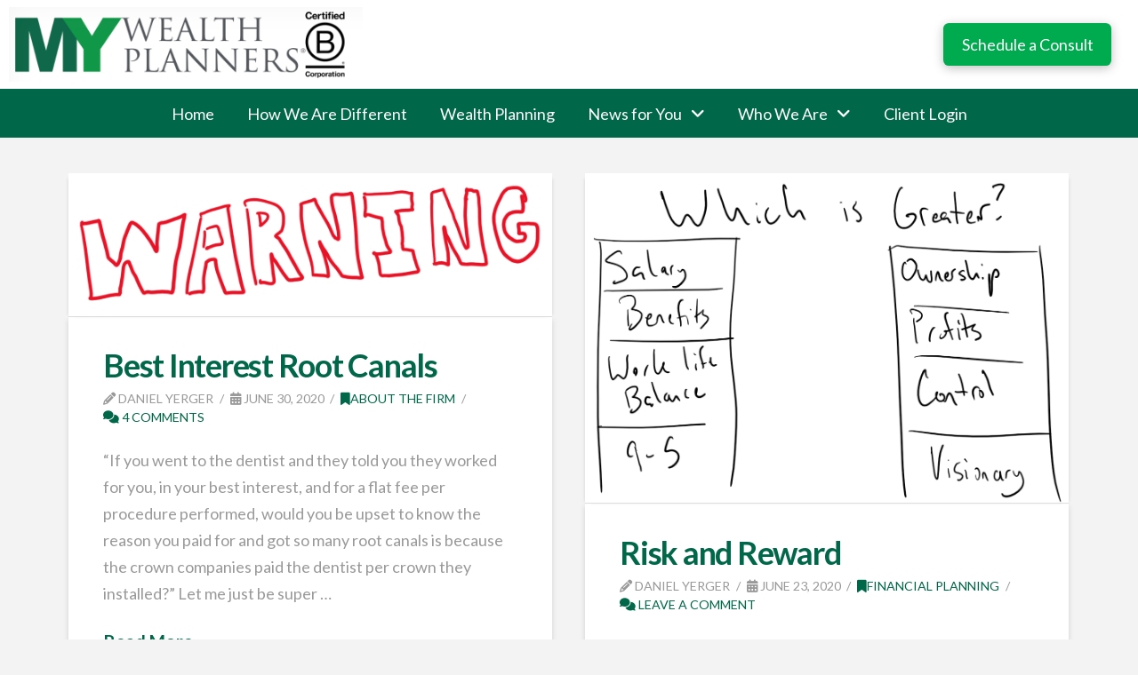

--- FILE ---
content_type: text/html; charset=UTF-8
request_url: https://www.mywealthplanners.com/2020/06/
body_size: 19054
content:
<!DOCTYPE html>
<html class="no-js" lang="en-US">
<head>
<meta charset="UTF-8">
<meta name="viewport" content="width=device-width, initial-scale=1.0">
<link rel="pingback" href="https://www.mywealthplanners.com/xmlrpc.php">
<title>June 2020 | My Wealth Planners</title>
<meta name='robots' content='max-image-preview:large' />
<meta name="robots" content="index,follow" />
<link rel="canonical" href="https://www.mywealthplanners.com/2020/06/" />
<meta property="og:locale" content="en_US" />
<meta property="og:type" content="object" />
<meta property="og:title" content="June 2020, My Wealth Planners" />
<meta property="og:url" content="https://www.mywealthplanners.com/2020/06/" />
<meta property="og:site_name" name="copyright" content="My Wealth Planners" />
<meta property="og:image" content="https://www.mywealthplanners.com/wp-content/uploads/2020/06/Warning.png" />
<link rel='dns-prefetch' href='//www.mywealthplanners.com' />
<link rel="alternate" type="application/rss+xml" title="My Wealth Planners &raquo; Feed" href="https://www.mywealthplanners.com/feed/" />
<link rel="alternate" type="application/rss+xml" title="My Wealth Planners &raquo; Comments Feed" href="https://www.mywealthplanners.com/comments/feed/" />
		<!-- This site uses the Google Analytics by MonsterInsights plugin v9.10.0 - Using Analytics tracking - https://www.monsterinsights.com/ -->
							<script src="//www.googletagmanager.com/gtag/js?id=G-6VPC8ZW6FN"  data-cfasync="false" data-wpfc-render="false" type="text/javascript" async></script>
			<script data-cfasync="false" data-wpfc-render="false" type="text/javascript">
				var mi_version = '9.10.0';
				var mi_track_user = true;
				var mi_no_track_reason = '';
								var MonsterInsightsDefaultLocations = {"page_location":"https:\/\/www.mywealthplanners.com\/2020\/06\/"};
								if ( typeof MonsterInsightsPrivacyGuardFilter === 'function' ) {
					var MonsterInsightsLocations = (typeof MonsterInsightsExcludeQuery === 'object') ? MonsterInsightsPrivacyGuardFilter( MonsterInsightsExcludeQuery ) : MonsterInsightsPrivacyGuardFilter( MonsterInsightsDefaultLocations );
				} else {
					var MonsterInsightsLocations = (typeof MonsterInsightsExcludeQuery === 'object') ? MonsterInsightsExcludeQuery : MonsterInsightsDefaultLocations;
				}

								var disableStrs = [
										'ga-disable-G-6VPC8ZW6FN',
									];

				/* Function to detect opted out users */
				function __gtagTrackerIsOptedOut() {
					for (var index = 0; index < disableStrs.length; index++) {
						if (document.cookie.indexOf(disableStrs[index] + '=true') > -1) {
							return true;
						}
					}

					return false;
				}

				/* Disable tracking if the opt-out cookie exists. */
				if (__gtagTrackerIsOptedOut()) {
					for (var index = 0; index < disableStrs.length; index++) {
						window[disableStrs[index]] = true;
					}
				}

				/* Opt-out function */
				function __gtagTrackerOptout() {
					for (var index = 0; index < disableStrs.length; index++) {
						document.cookie = disableStrs[index] + '=true; expires=Thu, 31 Dec 2099 23:59:59 UTC; path=/';
						window[disableStrs[index]] = true;
					}
				}

				if ('undefined' === typeof gaOptout) {
					function gaOptout() {
						__gtagTrackerOptout();
					}
				}
								window.dataLayer = window.dataLayer || [];

				window.MonsterInsightsDualTracker = {
					helpers: {},
					trackers: {},
				};
				if (mi_track_user) {
					function __gtagDataLayer() {
						dataLayer.push(arguments);
					}

					function __gtagTracker(type, name, parameters) {
						if (!parameters) {
							parameters = {};
						}

						if (parameters.send_to) {
							__gtagDataLayer.apply(null, arguments);
							return;
						}

						if (type === 'event') {
														parameters.send_to = monsterinsights_frontend.v4_id;
							var hookName = name;
							if (typeof parameters['event_category'] !== 'undefined') {
								hookName = parameters['event_category'] + ':' + name;
							}

							if (typeof MonsterInsightsDualTracker.trackers[hookName] !== 'undefined') {
								MonsterInsightsDualTracker.trackers[hookName](parameters);
							} else {
								__gtagDataLayer('event', name, parameters);
							}
							
						} else {
							__gtagDataLayer.apply(null, arguments);
						}
					}

					__gtagTracker('js', new Date());
					__gtagTracker('set', {
						'developer_id.dZGIzZG': true,
											});
					if ( MonsterInsightsLocations.page_location ) {
						__gtagTracker('set', MonsterInsightsLocations);
					}
										__gtagTracker('config', 'G-6VPC8ZW6FN', {"forceSSL":"true","link_attribution":"true"} );
										window.gtag = __gtagTracker;										(function () {
						/* https://developers.google.com/analytics/devguides/collection/analyticsjs/ */
						/* ga and __gaTracker compatibility shim. */
						var noopfn = function () {
							return null;
						};
						var newtracker = function () {
							return new Tracker();
						};
						var Tracker = function () {
							return null;
						};
						var p = Tracker.prototype;
						p.get = noopfn;
						p.set = noopfn;
						p.send = function () {
							var args = Array.prototype.slice.call(arguments);
							args.unshift('send');
							__gaTracker.apply(null, args);
						};
						var __gaTracker = function () {
							var len = arguments.length;
							if (len === 0) {
								return;
							}
							var f = arguments[len - 1];
							if (typeof f !== 'object' || f === null || typeof f.hitCallback !== 'function') {
								if ('send' === arguments[0]) {
									var hitConverted, hitObject = false, action;
									if ('event' === arguments[1]) {
										if ('undefined' !== typeof arguments[3]) {
											hitObject = {
												'eventAction': arguments[3],
												'eventCategory': arguments[2],
												'eventLabel': arguments[4],
												'value': arguments[5] ? arguments[5] : 1,
											}
										}
									}
									if ('pageview' === arguments[1]) {
										if ('undefined' !== typeof arguments[2]) {
											hitObject = {
												'eventAction': 'page_view',
												'page_path': arguments[2],
											}
										}
									}
									if (typeof arguments[2] === 'object') {
										hitObject = arguments[2];
									}
									if (typeof arguments[5] === 'object') {
										Object.assign(hitObject, arguments[5]);
									}
									if ('undefined' !== typeof arguments[1].hitType) {
										hitObject = arguments[1];
										if ('pageview' === hitObject.hitType) {
											hitObject.eventAction = 'page_view';
										}
									}
									if (hitObject) {
										action = 'timing' === arguments[1].hitType ? 'timing_complete' : hitObject.eventAction;
										hitConverted = mapArgs(hitObject);
										__gtagTracker('event', action, hitConverted);
									}
								}
								return;
							}

							function mapArgs(args) {
								var arg, hit = {};
								var gaMap = {
									'eventCategory': 'event_category',
									'eventAction': 'event_action',
									'eventLabel': 'event_label',
									'eventValue': 'event_value',
									'nonInteraction': 'non_interaction',
									'timingCategory': 'event_category',
									'timingVar': 'name',
									'timingValue': 'value',
									'timingLabel': 'event_label',
									'page': 'page_path',
									'location': 'page_location',
									'title': 'page_title',
									'referrer' : 'page_referrer',
								};
								for (arg in args) {
																		if (!(!args.hasOwnProperty(arg) || !gaMap.hasOwnProperty(arg))) {
										hit[gaMap[arg]] = args[arg];
									} else {
										hit[arg] = args[arg];
									}
								}
								return hit;
							}

							try {
								f.hitCallback();
							} catch (ex) {
							}
						};
						__gaTracker.create = newtracker;
						__gaTracker.getByName = newtracker;
						__gaTracker.getAll = function () {
							return [];
						};
						__gaTracker.remove = noopfn;
						__gaTracker.loaded = true;
						window['__gaTracker'] = __gaTracker;
					})();
									} else {
										console.log("");
					(function () {
						function __gtagTracker() {
							return null;
						}

						window['__gtagTracker'] = __gtagTracker;
						window['gtag'] = __gtagTracker;
					})();
									}
			</script>
							<!-- / Google Analytics by MonsterInsights -->
		<style id='wp-img-auto-sizes-contain-inline-css' type='text/css'>
img:is([sizes=auto i],[sizes^="auto," i]){contain-intrinsic-size:3000px 1500px}
/*# sourceURL=wp-img-auto-sizes-contain-inline-css */
</style>
<style id='wp-emoji-styles-inline-css' type='text/css'>

	img.wp-smiley, img.emoji {
		display: inline !important;
		border: none !important;
		box-shadow: none !important;
		height: 1em !important;
		width: 1em !important;
		margin: 0 0.07em !important;
		vertical-align: -0.1em !important;
		background: none !important;
		padding: 0 !important;
	}
/*# sourceURL=wp-emoji-styles-inline-css */
</style>
<style id='wp-block-library-inline-css' type='text/css'>
:root{--wp-block-synced-color:#7a00df;--wp-block-synced-color--rgb:122,0,223;--wp-bound-block-color:var(--wp-block-synced-color);--wp-editor-canvas-background:#ddd;--wp-admin-theme-color:#007cba;--wp-admin-theme-color--rgb:0,124,186;--wp-admin-theme-color-darker-10:#006ba1;--wp-admin-theme-color-darker-10--rgb:0,107,160.5;--wp-admin-theme-color-darker-20:#005a87;--wp-admin-theme-color-darker-20--rgb:0,90,135;--wp-admin-border-width-focus:2px}@media (min-resolution:192dpi){:root{--wp-admin-border-width-focus:1.5px}}.wp-element-button{cursor:pointer}:root .has-very-light-gray-background-color{background-color:#eee}:root .has-very-dark-gray-background-color{background-color:#313131}:root .has-very-light-gray-color{color:#eee}:root .has-very-dark-gray-color{color:#313131}:root .has-vivid-green-cyan-to-vivid-cyan-blue-gradient-background{background:linear-gradient(135deg,#00d084,#0693e3)}:root .has-purple-crush-gradient-background{background:linear-gradient(135deg,#34e2e4,#4721fb 50%,#ab1dfe)}:root .has-hazy-dawn-gradient-background{background:linear-gradient(135deg,#faaca8,#dad0ec)}:root .has-subdued-olive-gradient-background{background:linear-gradient(135deg,#fafae1,#67a671)}:root .has-atomic-cream-gradient-background{background:linear-gradient(135deg,#fdd79a,#004a59)}:root .has-nightshade-gradient-background{background:linear-gradient(135deg,#330968,#31cdcf)}:root .has-midnight-gradient-background{background:linear-gradient(135deg,#020381,#2874fc)}:root{--wp--preset--font-size--normal:16px;--wp--preset--font-size--huge:42px}.has-regular-font-size{font-size:1em}.has-larger-font-size{font-size:2.625em}.has-normal-font-size{font-size:var(--wp--preset--font-size--normal)}.has-huge-font-size{font-size:var(--wp--preset--font-size--huge)}.has-text-align-center{text-align:center}.has-text-align-left{text-align:left}.has-text-align-right{text-align:right}.has-fit-text{white-space:nowrap!important}#end-resizable-editor-section{display:none}.aligncenter{clear:both}.items-justified-left{justify-content:flex-start}.items-justified-center{justify-content:center}.items-justified-right{justify-content:flex-end}.items-justified-space-between{justify-content:space-between}.screen-reader-text{border:0;clip-path:inset(50%);height:1px;margin:-1px;overflow:hidden;padding:0;position:absolute;width:1px;word-wrap:normal!important}.screen-reader-text:focus{background-color:#ddd;clip-path:none;color:#444;display:block;font-size:1em;height:auto;left:5px;line-height:normal;padding:15px 23px 14px;text-decoration:none;top:5px;width:auto;z-index:100000}html :where(.has-border-color){border-style:solid}html :where([style*=border-top-color]){border-top-style:solid}html :where([style*=border-right-color]){border-right-style:solid}html :where([style*=border-bottom-color]){border-bottom-style:solid}html :where([style*=border-left-color]){border-left-style:solid}html :where([style*=border-width]){border-style:solid}html :where([style*=border-top-width]){border-top-style:solid}html :where([style*=border-right-width]){border-right-style:solid}html :where([style*=border-bottom-width]){border-bottom-style:solid}html :where([style*=border-left-width]){border-left-style:solid}html :where(img[class*=wp-image-]){height:auto;max-width:100%}:where(figure){margin:0 0 1em}html :where(.is-position-sticky){--wp-admin--admin-bar--position-offset:var(--wp-admin--admin-bar--height,0px)}@media screen and (max-width:600px){html :where(.is-position-sticky){--wp-admin--admin-bar--position-offset:0px}}

/*# sourceURL=wp-block-library-inline-css */
</style><style id='global-styles-inline-css' type='text/css'>
:root{--wp--preset--aspect-ratio--square: 1;--wp--preset--aspect-ratio--4-3: 4/3;--wp--preset--aspect-ratio--3-4: 3/4;--wp--preset--aspect-ratio--3-2: 3/2;--wp--preset--aspect-ratio--2-3: 2/3;--wp--preset--aspect-ratio--16-9: 16/9;--wp--preset--aspect-ratio--9-16: 9/16;--wp--preset--color--black: #000000;--wp--preset--color--cyan-bluish-gray: #abb8c3;--wp--preset--color--white: #ffffff;--wp--preset--color--pale-pink: #f78da7;--wp--preset--color--vivid-red: #cf2e2e;--wp--preset--color--luminous-vivid-orange: #ff6900;--wp--preset--color--luminous-vivid-amber: #fcb900;--wp--preset--color--light-green-cyan: #7bdcb5;--wp--preset--color--vivid-green-cyan: #00d084;--wp--preset--color--pale-cyan-blue: #8ed1fc;--wp--preset--color--vivid-cyan-blue: #0693e3;--wp--preset--color--vivid-purple: #9b51e0;--wp--preset--gradient--vivid-cyan-blue-to-vivid-purple: linear-gradient(135deg,rgb(6,147,227) 0%,rgb(155,81,224) 100%);--wp--preset--gradient--light-green-cyan-to-vivid-green-cyan: linear-gradient(135deg,rgb(122,220,180) 0%,rgb(0,208,130) 100%);--wp--preset--gradient--luminous-vivid-amber-to-luminous-vivid-orange: linear-gradient(135deg,rgb(252,185,0) 0%,rgb(255,105,0) 100%);--wp--preset--gradient--luminous-vivid-orange-to-vivid-red: linear-gradient(135deg,rgb(255,105,0) 0%,rgb(207,46,46) 100%);--wp--preset--gradient--very-light-gray-to-cyan-bluish-gray: linear-gradient(135deg,rgb(238,238,238) 0%,rgb(169,184,195) 100%);--wp--preset--gradient--cool-to-warm-spectrum: linear-gradient(135deg,rgb(74,234,220) 0%,rgb(151,120,209) 20%,rgb(207,42,186) 40%,rgb(238,44,130) 60%,rgb(251,105,98) 80%,rgb(254,248,76) 100%);--wp--preset--gradient--blush-light-purple: linear-gradient(135deg,rgb(255,206,236) 0%,rgb(152,150,240) 100%);--wp--preset--gradient--blush-bordeaux: linear-gradient(135deg,rgb(254,205,165) 0%,rgb(254,45,45) 50%,rgb(107,0,62) 100%);--wp--preset--gradient--luminous-dusk: linear-gradient(135deg,rgb(255,203,112) 0%,rgb(199,81,192) 50%,rgb(65,88,208) 100%);--wp--preset--gradient--pale-ocean: linear-gradient(135deg,rgb(255,245,203) 0%,rgb(182,227,212) 50%,rgb(51,167,181) 100%);--wp--preset--gradient--electric-grass: linear-gradient(135deg,rgb(202,248,128) 0%,rgb(113,206,126) 100%);--wp--preset--gradient--midnight: linear-gradient(135deg,rgb(2,3,129) 0%,rgb(40,116,252) 100%);--wp--preset--font-size--small: 13px;--wp--preset--font-size--medium: 20px;--wp--preset--font-size--large: 36px;--wp--preset--font-size--x-large: 42px;--wp--preset--spacing--20: 0.44rem;--wp--preset--spacing--30: 0.67rem;--wp--preset--spacing--40: 1rem;--wp--preset--spacing--50: 1.5rem;--wp--preset--spacing--60: 2.25rem;--wp--preset--spacing--70: 3.38rem;--wp--preset--spacing--80: 5.06rem;--wp--preset--shadow--natural: 6px 6px 9px rgba(0, 0, 0, 0.2);--wp--preset--shadow--deep: 12px 12px 50px rgba(0, 0, 0, 0.4);--wp--preset--shadow--sharp: 6px 6px 0px rgba(0, 0, 0, 0.2);--wp--preset--shadow--outlined: 6px 6px 0px -3px rgb(255, 255, 255), 6px 6px rgb(0, 0, 0);--wp--preset--shadow--crisp: 6px 6px 0px rgb(0, 0, 0);}:where(.is-layout-flex){gap: 0.5em;}:where(.is-layout-grid){gap: 0.5em;}body .is-layout-flex{display: flex;}.is-layout-flex{flex-wrap: wrap;align-items: center;}.is-layout-flex > :is(*, div){margin: 0;}body .is-layout-grid{display: grid;}.is-layout-grid > :is(*, div){margin: 0;}:where(.wp-block-columns.is-layout-flex){gap: 2em;}:where(.wp-block-columns.is-layout-grid){gap: 2em;}:where(.wp-block-post-template.is-layout-flex){gap: 1.25em;}:where(.wp-block-post-template.is-layout-grid){gap: 1.25em;}.has-black-color{color: var(--wp--preset--color--black) !important;}.has-cyan-bluish-gray-color{color: var(--wp--preset--color--cyan-bluish-gray) !important;}.has-white-color{color: var(--wp--preset--color--white) !important;}.has-pale-pink-color{color: var(--wp--preset--color--pale-pink) !important;}.has-vivid-red-color{color: var(--wp--preset--color--vivid-red) !important;}.has-luminous-vivid-orange-color{color: var(--wp--preset--color--luminous-vivid-orange) !important;}.has-luminous-vivid-amber-color{color: var(--wp--preset--color--luminous-vivid-amber) !important;}.has-light-green-cyan-color{color: var(--wp--preset--color--light-green-cyan) !important;}.has-vivid-green-cyan-color{color: var(--wp--preset--color--vivid-green-cyan) !important;}.has-pale-cyan-blue-color{color: var(--wp--preset--color--pale-cyan-blue) !important;}.has-vivid-cyan-blue-color{color: var(--wp--preset--color--vivid-cyan-blue) !important;}.has-vivid-purple-color{color: var(--wp--preset--color--vivid-purple) !important;}.has-black-background-color{background-color: var(--wp--preset--color--black) !important;}.has-cyan-bluish-gray-background-color{background-color: var(--wp--preset--color--cyan-bluish-gray) !important;}.has-white-background-color{background-color: var(--wp--preset--color--white) !important;}.has-pale-pink-background-color{background-color: var(--wp--preset--color--pale-pink) !important;}.has-vivid-red-background-color{background-color: var(--wp--preset--color--vivid-red) !important;}.has-luminous-vivid-orange-background-color{background-color: var(--wp--preset--color--luminous-vivid-orange) !important;}.has-luminous-vivid-amber-background-color{background-color: var(--wp--preset--color--luminous-vivid-amber) !important;}.has-light-green-cyan-background-color{background-color: var(--wp--preset--color--light-green-cyan) !important;}.has-vivid-green-cyan-background-color{background-color: var(--wp--preset--color--vivid-green-cyan) !important;}.has-pale-cyan-blue-background-color{background-color: var(--wp--preset--color--pale-cyan-blue) !important;}.has-vivid-cyan-blue-background-color{background-color: var(--wp--preset--color--vivid-cyan-blue) !important;}.has-vivid-purple-background-color{background-color: var(--wp--preset--color--vivid-purple) !important;}.has-black-border-color{border-color: var(--wp--preset--color--black) !important;}.has-cyan-bluish-gray-border-color{border-color: var(--wp--preset--color--cyan-bluish-gray) !important;}.has-white-border-color{border-color: var(--wp--preset--color--white) !important;}.has-pale-pink-border-color{border-color: var(--wp--preset--color--pale-pink) !important;}.has-vivid-red-border-color{border-color: var(--wp--preset--color--vivid-red) !important;}.has-luminous-vivid-orange-border-color{border-color: var(--wp--preset--color--luminous-vivid-orange) !important;}.has-luminous-vivid-amber-border-color{border-color: var(--wp--preset--color--luminous-vivid-amber) !important;}.has-light-green-cyan-border-color{border-color: var(--wp--preset--color--light-green-cyan) !important;}.has-vivid-green-cyan-border-color{border-color: var(--wp--preset--color--vivid-green-cyan) !important;}.has-pale-cyan-blue-border-color{border-color: var(--wp--preset--color--pale-cyan-blue) !important;}.has-vivid-cyan-blue-border-color{border-color: var(--wp--preset--color--vivid-cyan-blue) !important;}.has-vivid-purple-border-color{border-color: var(--wp--preset--color--vivid-purple) !important;}.has-vivid-cyan-blue-to-vivid-purple-gradient-background{background: var(--wp--preset--gradient--vivid-cyan-blue-to-vivid-purple) !important;}.has-light-green-cyan-to-vivid-green-cyan-gradient-background{background: var(--wp--preset--gradient--light-green-cyan-to-vivid-green-cyan) !important;}.has-luminous-vivid-amber-to-luminous-vivid-orange-gradient-background{background: var(--wp--preset--gradient--luminous-vivid-amber-to-luminous-vivid-orange) !important;}.has-luminous-vivid-orange-to-vivid-red-gradient-background{background: var(--wp--preset--gradient--luminous-vivid-orange-to-vivid-red) !important;}.has-very-light-gray-to-cyan-bluish-gray-gradient-background{background: var(--wp--preset--gradient--very-light-gray-to-cyan-bluish-gray) !important;}.has-cool-to-warm-spectrum-gradient-background{background: var(--wp--preset--gradient--cool-to-warm-spectrum) !important;}.has-blush-light-purple-gradient-background{background: var(--wp--preset--gradient--blush-light-purple) !important;}.has-blush-bordeaux-gradient-background{background: var(--wp--preset--gradient--blush-bordeaux) !important;}.has-luminous-dusk-gradient-background{background: var(--wp--preset--gradient--luminous-dusk) !important;}.has-pale-ocean-gradient-background{background: var(--wp--preset--gradient--pale-ocean) !important;}.has-electric-grass-gradient-background{background: var(--wp--preset--gradient--electric-grass) !important;}.has-midnight-gradient-background{background: var(--wp--preset--gradient--midnight) !important;}.has-small-font-size{font-size: var(--wp--preset--font-size--small) !important;}.has-medium-font-size{font-size: var(--wp--preset--font-size--medium) !important;}.has-large-font-size{font-size: var(--wp--preset--font-size--large) !important;}.has-x-large-font-size{font-size: var(--wp--preset--font-size--x-large) !important;}
/*# sourceURL=global-styles-inline-css */
</style>

<style id='classic-theme-styles-inline-css' type='text/css'>
/*! This file is auto-generated */
.wp-block-button__link{color:#fff;background-color:#32373c;border-radius:9999px;box-shadow:none;text-decoration:none;padding:calc(.667em + 2px) calc(1.333em + 2px);font-size:1.125em}.wp-block-file__button{background:#32373c;color:#fff;text-decoration:none}
/*# sourceURL=/wp-includes/css/classic-themes.min.css */
</style>
<link rel='stylesheet' id='parent-style-css' href='https://www.mywealthplanners.com/wp-content/themes/pro/style.css?ver=6.9' type='text/css' media='all' />
<link rel='stylesheet' id='x-stack-css' href='https://www.mywealthplanners.com/wp-content/themes/pro/framework/dist/css/site/stacks/integrity-light.css?ver=6.6.8' type='text/css' media='all' />
<link rel='stylesheet' id='ms-main-css' href='https://www.mywealthplanners.com/wp-content/plugins/masterslider/public/assets/css/masterslider.main.css?ver=3.2.14' type='text/css' media='all' />
<link rel='stylesheet' id='ms-custom-css' href='https://www.mywealthplanners.com/wp-content/uploads/masterslider/custom.css?ver=12.1' type='text/css' media='all' />
<style id='cs-inline-css' type='text/css'>
@media (min-width:1200px){.x-hide-xl{display:none !important;}}@media (min-width:979px) and (max-width:1199px){.x-hide-lg{display:none !important;}}@media (min-width:767px) and (max-width:978px){.x-hide-md{display:none !important;}}@media (min-width:480px) and (max-width:766px){.x-hide-sm{display:none !important;}}@media (max-width:479px){.x-hide-xs{display:none !important;}} a,h1 a:hover,h2 a:hover,h3 a:hover,h4 a:hover,h5 a:hover,h6 a:hover,.x-breadcrumb-wrap a:hover,.widget ul li a:hover,.widget ol li a:hover,.widget.widget_text ul li a,.widget.widget_text ol li a,.widget_nav_menu .current-menu-item > a,.x-accordion-heading .x-accordion-toggle:hover,.x-comment-author a:hover,.x-comment-time:hover,.x-recent-posts a:hover .h-recent-posts{color:rgb(0,104,72);}a:hover,.widget.widget_text ul li a:hover,.widget.widget_text ol li a:hover,.x-twitter-widget ul li a:hover{color:rgb(0,171,79);}.rev_slider_wrapper,a.x-img-thumbnail:hover,.x-slider-container.below,.page-template-template-blank-3-php .x-slider-container.above,.page-template-template-blank-6-php .x-slider-container.above{border-color:rgb(0,104,72);}.entry-thumb:before,.x-pagination span.current,.woocommerce-pagination span[aria-current],.flex-direction-nav a,.flex-control-nav a:hover,.flex-control-nav a.flex-active,.mejs-time-current,.x-dropcap,.x-skill-bar .bar,.x-pricing-column.featured h2,.h-comments-title small,.x-entry-share .x-share:hover,.x-highlight,.x-recent-posts .x-recent-posts-img:after{background-color:rgb(0,104,72);}.x-nav-tabs > .active > a,.x-nav-tabs > .active > a:hover{box-shadow:inset 0 3px 0 0 rgb(0,104,72);}.x-main{width:calc(72% - 2.463055%);}.x-sidebar{width:calc(100% - 2.463055% - 72%);}.x-comment-author,.x-comment-time,.comment-form-author label,.comment-form-email label,.comment-form-url label,.comment-form-rating label,.comment-form-comment label,.widget_calendar #wp-calendar caption,.widget.widget_rss li .rsswidget{font-family:"Lato",sans-serif;font-weight:700;}.p-landmark-sub,.p-meta,input,button,select,textarea{font-family:"Lato",sans-serif;}.widget ul li a,.widget ol li a,.x-comment-time{color:#999999;}.widget_text ol li a,.widget_text ul li a{color:rgb(0,104,72);}.widget_text ol li a:hover,.widget_text ul li a:hover{color:rgb(0,171,79);}.comment-form-author label,.comment-form-email label,.comment-form-url label,.comment-form-rating label,.comment-form-comment label,.widget_calendar #wp-calendar th,.p-landmark-sub strong,.widget_tag_cloud .tagcloud a:hover,.widget_tag_cloud .tagcloud a:active,.entry-footer a:hover,.entry-footer a:active,.x-breadcrumbs .current,.x-comment-author,.x-comment-author a{color:rgb(0,103,72);}.widget_calendar #wp-calendar th{border-color:rgb(0,103,72);}.h-feature-headline span i{background-color:rgb(0,103,72);}@media (max-width:978.98px){}html{font-size:18px;}@media (min-width:479px){html{font-size:18px;}}@media (min-width:766px){html{font-size:18px;}}@media (min-width:978px){html{font-size:18px;}}@media (min-width:1199px){html{font-size:18px;}}body{font-style:normal;font-weight:400;color:#999999;background-color:#f3f3f3;}.w-b{font-weight:400 !important;}h1,h2,h3,h4,h5,h6,.h1,.h2,.h3,.h4,.h5,.h6,.x-text-headline{font-family:"Lato",sans-serif;font-style:normal;font-weight:700;}h1,.h1{letter-spacing:-0.035em;}h2,.h2{letter-spacing:-0.035em;}h3,.h3{letter-spacing:-0.035em;}h4,.h4{letter-spacing:-0.035em;}h5,.h5{letter-spacing:-0.035em;}h6,.h6{letter-spacing:-0.035em;}.w-h{font-weight:700 !important;}.x-container.width{width:88%;}.x-container.max{max-width:1200px;}.x-bar-content.x-container.width{flex-basis:88%;}.x-main.full{float:none;clear:both;display:block;width:auto;}@media (max-width:978.98px){.x-main.full,.x-main.left,.x-main.right,.x-sidebar.left,.x-sidebar.right{float:none;display:block;width:auto !important;}}.entry-header,.entry-content{font-size:1rem;}body,input,button,select,textarea{font-family:"Lato",sans-serif;}h1,h2,h3,h4,h5,h6,.h1,.h2,.h3,.h4,.h5,.h6,h1 a,h2 a,h3 a,h4 a,h5 a,h6 a,.h1 a,.h2 a,.h3 a,.h4 a,.h5 a,.h6 a,blockquote{color:rgb(0,103,72);}.cfc-h-tx{color:rgb(0,103,72) !important;}.cfc-h-bd{border-color:rgb(0,103,72) !important;}.cfc-h-bg{background-color:rgb(0,103,72) !important;}.cfc-b-tx{color:#999999 !important;}.cfc-b-bd{border-color:#999999 !important;}.cfc-b-bg{background-color:#999999 !important;}.x-btn,.button,[type="submit"]{color:#ffffff;border-color:rgb(0,171,79);background-color:rgb(0,171,79);margin-bottom:0.25em;text-shadow:0 0.075em 0.075em rgba(0,0,0,0.5);box-shadow:0 0.25em 0 0 rgb(0,171,79),0 4px 9px rgba(0,0,0,0.75);border-radius:0.25em;}.x-btn:hover,.button:hover,[type="submit"]:hover{color:#ffffff;border-color:rgb(0,104,73);background-color:rgb(0,104,73);margin-bottom:0.25em;text-shadow:0 0.075em 0.075em rgba(0,0,0,0.5);box-shadow:0 0.25em 0 0 rgb(0,104,73),0 4px 9px rgba(0,0,0,0.75);}.x-btn.x-btn-real,.x-btn.x-btn-real:hover{margin-bottom:0.25em;text-shadow:0 0.075em 0.075em rgba(0,0,0,0.65);}.x-btn.x-btn-real{box-shadow:0 0.25em 0 0 rgb(0,171,79),0 4px 9px rgba(0,0,0,0.75);}.x-btn.x-btn-real:hover{box-shadow:0 0.25em 0 0 rgb(0,104,73),0 4px 9px rgba(0,0,0,0.75);}.x-btn.x-btn-flat,.x-btn.x-btn-flat:hover{margin-bottom:0;text-shadow:0 0.075em 0.075em rgba(0,0,0,0.65);box-shadow:none;}.x-btn.x-btn-transparent,.x-btn.x-btn-transparent:hover{margin-bottom:0;border-width:3px;text-shadow:none;text-transform:uppercase;background-color:transparent;box-shadow:none;}.bg .mejs-container,.x-video .mejs-container{position:unset !important;} @font-face{font-family:'FontAwesomePro';font-style:normal;font-weight:900;font-display:block;src:url('https://www.mywealthplanners.com/wp-content/themes/pro/cornerstone/assets/fonts/fa-solid-900.woff2?ver=6.7.2') format('woff2'),url('https://www.mywealthplanners.com/wp-content/themes/pro/cornerstone/assets/fonts/fa-solid-900.ttf?ver=6.7.2') format('truetype');}[data-x-fa-pro-icon]{font-family:"FontAwesomePro" !important;}[data-x-fa-pro-icon]:before{content:attr(data-x-fa-pro-icon);}[data-x-icon],[data-x-icon-o],[data-x-icon-l],[data-x-icon-s],[data-x-icon-b],[data-x-icon-sr],[data-x-icon-ss],[data-x-icon-sl],[data-x-fa-pro-icon],[class*="cs-fa-"]{display:inline-flex;font-style:normal;font-weight:400;text-decoration:inherit;text-rendering:auto;-webkit-font-smoothing:antialiased;-moz-osx-font-smoothing:grayscale;}[data-x-icon].left,[data-x-icon-o].left,[data-x-icon-l].left,[data-x-icon-s].left,[data-x-icon-b].left,[data-x-icon-sr].left,[data-x-icon-ss].left,[data-x-icon-sl].left,[data-x-fa-pro-icon].left,[class*="cs-fa-"].left{margin-right:0.5em;}[data-x-icon].right,[data-x-icon-o].right,[data-x-icon-l].right,[data-x-icon-s].right,[data-x-icon-b].right,[data-x-icon-sr].right,[data-x-icon-ss].right,[data-x-icon-sl].right,[data-x-fa-pro-icon].right,[class*="cs-fa-"].right{margin-left:0.5em;}[data-x-icon]:before,[data-x-icon-o]:before,[data-x-icon-l]:before,[data-x-icon-s]:before,[data-x-icon-b]:before,[data-x-icon-sr]:before,[data-x-icon-ss]:before,[data-x-icon-sl]:before,[data-x-fa-pro-icon]:before,[class*="cs-fa-"]:before{line-height:1;}@font-face{font-family:'FontAwesome';font-style:normal;font-weight:900;font-display:block;src:url('https://www.mywealthplanners.com/wp-content/themes/pro/cornerstone/assets/fonts/fa-solid-900.woff2?ver=6.7.2') format('woff2'),url('https://www.mywealthplanners.com/wp-content/themes/pro/cornerstone/assets/fonts/fa-solid-900.ttf?ver=6.7.2') format('truetype');}[data-x-icon],[data-x-icon-s],[data-x-icon][class*="cs-fa-"]{font-family:"FontAwesome" !important;font-weight:900;}[data-x-icon]:before,[data-x-icon][class*="cs-fa-"]:before{content:attr(data-x-icon);}[data-x-icon-s]:before{content:attr(data-x-icon-s);}@font-face{font-family:'FontAwesomeRegular';font-style:normal;font-weight:400;font-display:block;src:url('https://www.mywealthplanners.com/wp-content/themes/pro/cornerstone/assets/fonts/fa-regular-400.woff2?ver=6.7.2') format('woff2'),url('https://www.mywealthplanners.com/wp-content/themes/pro/cornerstone/assets/fonts/fa-regular-400.ttf?ver=6.7.2') format('truetype');}@font-face{font-family:'FontAwesomePro';font-style:normal;font-weight:400;font-display:block;src:url('https://www.mywealthplanners.com/wp-content/themes/pro/cornerstone/assets/fonts/fa-regular-400.woff2?ver=6.7.2') format('woff2'),url('https://www.mywealthplanners.com/wp-content/themes/pro/cornerstone/assets/fonts/fa-regular-400.ttf?ver=6.7.2') format('truetype');}[data-x-icon-o]{font-family:"FontAwesomeRegular" !important;}[data-x-icon-o]:before{content:attr(data-x-icon-o);}@font-face{font-family:'FontAwesomeLight';font-style:normal;font-weight:300;font-display:block;src:url('https://www.mywealthplanners.com/wp-content/themes/pro/cornerstone/assets/fonts/fa-light-300.woff2?ver=6.7.2') format('woff2'),url('https://www.mywealthplanners.com/wp-content/themes/pro/cornerstone/assets/fonts/fa-light-300.ttf?ver=6.7.2') format('truetype');}@font-face{font-family:'FontAwesomePro';font-style:normal;font-weight:300;font-display:block;src:url('https://www.mywealthplanners.com/wp-content/themes/pro/cornerstone/assets/fonts/fa-light-300.woff2?ver=6.7.2') format('woff2'),url('https://www.mywealthplanners.com/wp-content/themes/pro/cornerstone/assets/fonts/fa-light-300.ttf?ver=6.7.2') format('truetype');}[data-x-icon-l]{font-family:"FontAwesomeLight" !important;font-weight:300;}[data-x-icon-l]:before{content:attr(data-x-icon-l);}@font-face{font-family:'FontAwesomeBrands';font-style:normal;font-weight:normal;font-display:block;src:url('https://www.mywealthplanners.com/wp-content/themes/pro/cornerstone/assets/fonts/fa-brands-400.woff2?ver=6.7.2') format('woff2'),url('https://www.mywealthplanners.com/wp-content/themes/pro/cornerstone/assets/fonts/fa-brands-400.ttf?ver=6.7.2') format('truetype');}[data-x-icon-b]{font-family:"FontAwesomeBrands" !important;}[data-x-icon-b]:before{content:attr(data-x-icon-b);}.widget.widget_rss li .rsswidget:before{content:"\f35d";padding-right:0.4em;font-family:"FontAwesome";} .mqv-0.x-bar{height:100px;background-color:#ffffff;}.mqv-0 .x-bar-content{justify-content:center;height:100px;}.mqv-0.x-bar-outer-spacers:after,.mqv-0.x-bar-outer-spacers:before{flex-basis:10px;width:10px!important;height:10px;}.mqv-0.x-bar-space{height:100px;}.mqv-1.x-bar{border-top-width:0;border-right-width:0;border-bottom-width:0;border-left-width:0;font-size:1em;z-index:9999;}.mqv-1 .x-bar-content{display:flex;flex-direction:row;align-items:center;flex-grow:0;flex-shrink:1;flex-basis:100%;}.mqv-1.x-bar-space{font-size:1em;}.mqv-2.x-bar{height:100%;background-color:#006848;}.mqv-2 .x-bar-content{justify-content:space-between;height:100%;}.mqv-2.x-bar-outer-spacers:after,.mqv-2.x-bar-outer-spacers:before{flex-basis:20px;width:20px!important;height:20px;}.mqv-2.x-bar-space{height:100%;}.mqv-3.x-bar-container{display:flex;flex-direction:row;align-items:center;flex-basis:auto;border-top-width:0;border-right-width:0;border-bottom-width:0;border-left-width:0;font-size:1em;z-index:auto;}.mqv-4.x-bar-container{justify-content:space-between;}.mqv-5.x-bar-container{flex-grow:1;flex-shrink:0;}.mqv-6.x-bar-container{width:50%;text-align:left;}.mqv-7.x-bar-container{flex-grow:0;flex-shrink:1;margin-top:0px;margin-right:20px;margin-bottom:0px;margin-left:0px;}.mqv-8.x-bar-container{justify-content:center;}.mqv-9.x-image{font-size:1em;width:40%;max-width:50%;border-top-width:0;border-right-width:0;border-bottom-width:0;border-left-width:0;padding-top:.5%;padding-right:0px;padding-bottom:.5%;padding-left:0px;}.mqv-9.x-image img{width:100%;object-fit:scale-down;object-position:0%;}.mqv-9.x-image,.mqv-9.x-image img{height:95px;max-height:100%;}.mqv-a.x-anchor {font-size:1em;}.mqv-a.x-anchor .x-anchor-content {align-items:center;}.mqv-b.x-anchor {border-top-width:0;border-right-width:0;border-bottom-width:0;border-left-width:0;}.mqv-b.x-anchor .x-anchor-content {display:flex;flex-direction:row;}.mqv-c.x-anchor {border-top-left-radius:0.35em;border-top-right-radius:0.35em;border-bottom-right-radius:0.35em;border-bottom-left-radius:0.35em;background-color:rgb(0,171,79);}.mqv-c.x-anchor .x-anchor-content {padding-top:0.575em;padding-right:0.85em;padding-bottom:0.575em;padding-left:0.85em;}.mqv-c.x-anchor:hover,.mqv-c.x-anchor[class*="active"],[data-x-effect-provider*="colors"]:hover .mqv-c.x-anchor {background-color:rgb(0,103,72);}.mqv-c.x-anchor:hover .x-anchor-text-primary,.mqv-c.x-anchor[class*="active"] .x-anchor-text-primary,[data-x-effect-provider*="colors"]:hover .mqv-c.x-anchor .x-anchor-text-primary {color:rgba(255,255,255,0.5);}.mqv-d.x-anchor {box-shadow:0em 0.15em 0.65em 0em rgba(0,0,0,0.25);}.mqv-e.x-anchor .x-anchor-content {justify-content:center;}.mqv-f.x-anchor .x-anchor-text {margin-top:5px;margin-bottom:5px;margin-left:5px;}.mqv-g.x-anchor .x-anchor-text {margin-right:5px;}.mqv-g.x-anchor .x-anchor-text-primary {color:rgb(255,255,255);}.mqv-h.x-anchor .x-anchor-text-primary {font-family:inherit;font-size:1em;font-style:normal;font-weight:inherit;line-height:1;}.mqv-i.x-anchor .x-anchor-sub-indicator {font-size:1em;}.mqv-j.x-anchor .x-anchor-content {padding-top:0.75em;padding-right:0.75em;padding-bottom:0.75em;padding-left:0.75em;}.mqv-j.x-anchor .x-anchor-sub-indicator {margin-top:5px;margin-right:5px;margin-bottom:5px;margin-left:5px;}.mqv-l.x-anchor:hover .x-anchor-text-primary,.mqv-l.x-anchor[class*="active"] .x-anchor-text-primary,[data-x-effect-provider*="colors"]:hover .mqv-l.x-anchor .x-anchor-text-primary {color:rgb(203,203,203);}.mqv-l.x-anchor .x-anchor-sub-indicator {color:rgb(255,255,255);}.mqv-l.x-anchor:hover .x-anchor-sub-indicator,.mqv-l.x-anchor[class*="active"] .x-anchor-sub-indicator,[data-x-effect-provider*="colors"]:hover .mqv-l.x-anchor .x-anchor-sub-indicator {color:rgb(203,203,203);}.mqv-m.x-anchor .x-anchor-content {justify-content:flex-start;}.mqv-m.x-anchor .x-anchor-text {margin-right:auto;}.mqv-m.x-anchor .x-anchor-text-primary {color:rgba(0,0,0,1);}.mqv-m.x-anchor:hover .x-anchor-text-primary,.mqv-m.x-anchor[class*="active"] .x-anchor-text-primary,[data-x-effect-provider*="colors"]:hover .mqv-m.x-anchor .x-anchor-text-primary {color:rgba(0,0,0,0.5);}.mqv-m.x-anchor .x-anchor-sub-indicator {color:rgba(0,0,0,1);}.mqv-m.x-anchor:hover .x-anchor-sub-indicator,.mqv-m.x-anchor[class*="active"] .x-anchor-sub-indicator,[data-x-effect-provider*="colors"]:hover .mqv-m.x-anchor .x-anchor-sub-indicator {color:rgba(0,0,0,0.5);}.mqv-n.x-anchor {width:3em;height:3em;border-top-left-radius:100em;border-top-right-radius:100em;border-bottom-right-radius:100em;border-bottom-left-radius:100em;background-color:rgba(255,255,255,1);}.mqv-n.x-anchor .x-graphic {margin-top:5px;margin-right:5px;margin-bottom:5px;margin-left:5px;}.mqv-n.x-anchor .x-graphic-icon {font-size:1.25em;width:auto;color:rgba(0,0,0,1);border-top-width:0;border-right-width:0;border-bottom-width:0;border-left-width:0;}.mqv-n.x-anchor:hover .x-graphic-icon,.mqv-n.x-anchor[class*="active"] .x-graphic-icon,[data-x-effect-provider*="colors"]:hover .mqv-n.x-anchor .x-graphic-icon {color:rgba(0,0,0,0.5);}.mqv-n.x-anchor .x-toggle {color:rgba(0,0,0,1);}.mqv-n.x-anchor:hover .x-toggle,.mqv-n.x-anchor[class*="active"] .x-toggle,[data-x-effect-provider*="colors"]:hover .mqv-n.x-anchor .x-toggle {color:rgba(0,0,0,0.5);}.mqv-n.x-anchor .x-toggle-burger {width:10em;margin-top:3em;margin-right:0;margin-bottom:3em;margin-left:0;font-size:2px;}.mqv-n.x-anchor .x-toggle-burger-bun-t {transform:translate3d(0,calc(3em * -1),0);}.mqv-n.x-anchor .x-toggle-burger-bun-b {transform:translate3d(0,3em,0);}.mqv-o.x-anchor {max-width:18em;margin-top:0em;margin-right:auto;margin-bottom:0em;margin-left:auto;font-size:calc(16px + 3vmin);}.mqv-o.x-anchor .x-anchor-content {align-items:baseline;padding-top:0.8em;padding-right:1em;padding-bottom:0.8em;padding-left:1em;}.mqv-o.x-anchor .x-anchor-text-primary {color:rgba(255,255,255,0.66);}.mqv-o.x-anchor:hover .x-anchor-text-primary,.mqv-o.x-anchor[class*="active"] .x-anchor-text-primary,[data-x-effect-provider*="colors"]:hover .mqv-o.x-anchor .x-anchor-text-primary {color:rgb(255,255,255);}.mqv-o.x-anchor .x-anchor-sub-indicator {width:1em;margin-top:0em;margin-right:-1.409em;margin-bottom:0em;margin-left:0.409em;color:rgba(255,255,255,0.66);}.mqv-o.x-anchor:hover .x-anchor-sub-indicator,.mqv-o.x-anchor[class*="active"] .x-anchor-sub-indicator,[data-x-effect-provider*="colors"]:hover .mqv-o.x-anchor .x-anchor-sub-indicator {color:rgb(255,255,255);}.mqv-o.x-anchor,.mqv-o.x-anchor :not([data-x-particle]) {transition-duration:222ms;}.mqv-p{font-size:1em;}.mqv-q{display:flex;flex-direction:row;justify-content:center;align-items:center;align-self:center;flex-grow:0;flex-shrink:0;flex-basis:auto;}.mqv-q > li,.mqv-q > li > a{flex-grow:0;flex-shrink:1;flex-basis:auto;}.mqv-r,.mqv-r .x-anchor{transition-duration:300ms;transition-timing-function:cubic-bezier(0.400,0.000,0.200,1.000);}.mqv-s .x-dropdown {width:14em;font-size:16px;border-top-width:0;border-right-width:0;border-bottom-width:0;border-left-width:0;background-color:rgb(255,255,255);box-shadow:0em 0.15em 2em 0em rgba(0,0,0,0.15);transition-duration:500ms,500ms,0s;transition-timing-function:cubic-bezier(0.400,0.000,0.200,1.000);}.mqv-s .x-dropdown:not(.x-active) {transition-delay:0s,0s,500ms;}.mqv-t{transition-duration:500ms,0s;transition-timing-function:cubic-bezier(0.400,0.000,0.200,1.000);}.mqv-t .x-modal-content-scroll-area{font-size:16px;padding-top:0;padding-right:calc(1em * 2);padding-bottom:0;padding-left:calc(1em * 2);}.mqv-t:not(.x-active){transition-delay:0s,500ms;}.mqv-t .x-modal-bg{background-color:rgba(0,0,0,0.88);}.mqv-t .x-modal-close{width:calc(1em * 2);height:calc(1em * 2);font-size:1em;color:rgba(255,255,255,0.5);}.mqv-t .x-modal-close:focus,.mqv-t .x-modal-close:hover{color:rgba(255,255,255,1);}.mqv-t .x-modal-content{border-top-width:0;border-right-width:0;border-bottom-width:0;border-left-width:0;transition-duration:500ms;transition-timing-function:cubic-bezier(0.400,0.000,0.200,1.000);}@media screen and (max-width:1199px){.mqv-9.x-image{margin-left:0px;}}@media screen and (max-width:978px){.mqv-9.x-image{padding-top:0%;padding-bottom:0%;}}@media screen and (max-width:766px){.mqv-9.x-image{width:95%;max-width:100%;}}@media screen and (max-width:479px){.mqv-0.x-bar{height:150px;}.mqv-0 .x-bar-content{flex-direction:column;height:150px;}.mqv-0.x-bar-space{height:150px;}.mqv-6.x-bar-container{margin-top:-40px;margin-bottom:-30px;}.mqv-9.x-image{margin-bottom:-20px;}} .e967-e9{padding-top:5px;padding-bottom:5px;} .x-navbar{background-color:#006849;border-bottom:0;}.x-navbar .desktop .sub-menu a{color:#006849 !important;}.x-navbar .desktop .sub-menu a:hover{color:#00ab4f !important;}.x-navbar .desktop .x-nav > li >a:hover,.x-navbar .desktop .x-nav > .x-active > a,.x-navbar .desktop .x-nav > .current-menu-item > a{box-shadow:none;border-bottom:none;}.topbar-link a{color:#006849 !important;}.topbar-link a:hover{color:#00ab4f !important;}.x-topbar{background-color:#d1d8d6;}.x-topbar .p-info{font-size:13px !important;}.x-topbar .x-social-global a i{color:#006849;}.x-topbar .x-social-global a i:hover{color:#00ab4f;}.topbar-text{margin-top:50px;color:#006849;font-size:16px;}h1{font-size:42px;}h1 a:hover,h2 a:hover,h3 a:hover,h4 a:hover,h5 a:hover,h6 a:hover{color:#00ab4f;}h2{font-size:28px;}.dark-background-link{margin-bottom:0;}.dark-background-link a{color:#f7f7f7;}.dark-background-link a:hover{color:#9fa5a3;}@media only screen and (max-width:1200px){.big-slider{display:none;}}.x-colophon.bottom{background-color:#444;color:#f7f7f7;border-top:none;box-shadow:none;}.x-colophon.top{color:#f7f7f7;background-color:#444;border-bottom:none;box-shadow:none;}.widget{text-shadow:none;}.ctct-form-embed.form_0 .ctct-form-defaults .ctct-form-header{display:none;}.ctct-form-embed.form_0 .ctct-form-custom .ctct-form-button{background-color:#00ab4f !important;border:none !important;}.ctct-form-embed.form_0 .ctct-form-custom .ctct-form-button:hover{background-color:#006848 !important;}.ctct-form-embed.form_0 .ctct-form-defaults{background-color:transparent !important;}
/*# sourceURL=cs-inline-css */
</style>
<link rel='stylesheet' id='boldgrid-components-css' href='https://www.mywealthplanners.com/wp-content/plugins/post-and-page-builder/assets/css/components.min.css?ver=2.16.5' type='text/css' media='all' />
<link rel='stylesheet' id='font-awesome-css' href='https://www.mywealthplanners.com/wp-content/plugins/post-and-page-builder/assets/css/font-awesome.min.css?ver=4.7' type='text/css' media='all' />
<link rel='stylesheet' id='boldgrid-fe-css' href='https://www.mywealthplanners.com/wp-content/plugins/post-and-page-builder/assets/css/editor-fe.min.css?ver=1.27.9' type='text/css' media='all' />
<link rel='stylesheet' id='boldgrid-custom-styles-css' href='https://www.mywealthplanners.com/wp-content/plugins/post-and-page-builder/assets/css/custom-styles.css?ver=6.9' type='text/css' media='all' />
<link rel='stylesheet' id='bgpbpp-public-css' href='https://www.mywealthplanners.com/wp-content/plugins/post-and-page-builder-premium/dist/application.min.css?ver=1.2.7' type='text/css' media='all' />
<script type="text/javascript" src="https://www.mywealthplanners.com/wp-includes/js/jquery/jquery.min.js?ver=3.7.1" id="jquery-core-js"></script>
<script type="text/javascript" src="https://www.mywealthplanners.com/wp-includes/js/jquery/jquery-migrate.min.js?ver=3.4.1" id="jquery-migrate-js"></script>
<script type="text/javascript" src="https://www.mywealthplanners.com/wp-content/plugins/google-analytics-for-wordpress/assets/js/frontend-gtag.min.js?ver=9.10.0" id="monsterinsights-frontend-script-js" async="async" data-wp-strategy="async"></script>
<script data-cfasync="false" data-wpfc-render="false" type="text/javascript" id='monsterinsights-frontend-script-js-extra'>/* <![CDATA[ */
var monsterinsights_frontend = {"js_events_tracking":"true","download_extensions":"doc,pdf,ppt,zip,xls,docx,pptx,xlsx","inbound_paths":"[{\"path\":\"\\\/go\\\/\",\"label\":\"affiliate\"},{\"path\":\"\\\/recommend\\\/\",\"label\":\"affiliate\"}]","home_url":"https:\/\/www.mywealthplanners.com","hash_tracking":"false","v4_id":"G-6VPC8ZW6FN"};/* ]]> */
</script>
<link rel="https://api.w.org/" href="https://www.mywealthplanners.com/wp-json/" /><script type="text/javascript">window.ccb_nonces = {"ccb_payment":"c63300a88a","ccb_contact_form":"e49db9e313","ccb_woo_checkout":"e64baa250e","ccb_add_order":"0e681b0102","ccb_orders":"acd4e9a2a8","ccb_complete_payment":"8e40d82f42","ccb_send_invoice":"914fa0af6a","ccb_get_invoice":"25d56ec330","ccb_wp_hook_nonce":"c45cb45440","ccb_razorpay_receive":"c6fa8d593a","ccb_woocommerce_payment":"ec1d064fdd","ccb_calc_views":"3b80e2d391","ccb_calc_interactions":"f082c2a341"};</script><!-- HFCM by 99 Robots - Snippet # 1: Constant Contact -->
<script> var _ctct_m = "a1fa31a40a6a7153c484af55f92c2ba5"; </script>
<script id="signupScript" src="//static.ctctcdn.com/js/signup-form-widget/current/signup-form-widget.min.js" async defer></script>
<!-- /end HFCM by 99 Robots -->
<script>var ms_grabbing_curosr='https://www.mywealthplanners.com/wp-content/plugins/masterslider/public/assets/css/common/grabbing.cur',ms_grab_curosr='https://www.mywealthplanners.com/wp-content/plugins/masterslider/public/assets/css/common/grab.cur';</script>
<meta name="generator" content="MasterSlider 3.2.14 - Responsive Touch Image Slider" />

<link rel="alternate" type="application/rss+xml" title="Podcast RSS feed" href="https://www.mywealthplanners.com/feed/podcast" />


		<script>
		(function(h,o,t,j,a,r){
			h.hj=h.hj||function(){(h.hj.q=h.hj.q||[]).push(arguments)};
			h._hjSettings={hjid:2312826,hjsv:5};
			a=o.getElementsByTagName('head')[0];
			r=o.createElement('script');r.async=1;
			r.src=t+h._hjSettings.hjid+j+h._hjSettings.hjsv;
			a.appendChild(r);
		})(window,document,'//static.hotjar.com/c/hotjar-','.js?sv=');
		</script>
		<style type="text/css">.saboxplugin-wrap{-webkit-box-sizing:border-box;-moz-box-sizing:border-box;-ms-box-sizing:border-box;box-sizing:border-box;border:1px solid #eee;width:100%;clear:both;display:block;overflow:hidden;word-wrap:break-word;position:relative}.saboxplugin-wrap .saboxplugin-gravatar{float:left;padding:0 20px 20px 20px}.saboxplugin-wrap .saboxplugin-gravatar img{max-width:100px;height:auto;border-radius:0;}.saboxplugin-wrap .saboxplugin-authorname{font-size:18px;line-height:1;margin:20px 0 0 20px;display:block}.saboxplugin-wrap .saboxplugin-authorname a{text-decoration:none}.saboxplugin-wrap .saboxplugin-authorname a:focus{outline:0}.saboxplugin-wrap .saboxplugin-desc{display:block;margin:5px 20px}.saboxplugin-wrap .saboxplugin-desc a{text-decoration:underline}.saboxplugin-wrap .saboxplugin-desc p{margin:5px 0 12px}.saboxplugin-wrap .saboxplugin-web{margin:0 20px 15px;text-align:left}.saboxplugin-wrap .sab-web-position{text-align:right}.saboxplugin-wrap .saboxplugin-web a{color:#ccc;text-decoration:none}.saboxplugin-wrap .saboxplugin-socials{position:relative;display:block;background:#fcfcfc;padding:5px;border-top:1px solid #eee}.saboxplugin-wrap .saboxplugin-socials a svg{width:20px;height:20px}.saboxplugin-wrap .saboxplugin-socials a svg .st2{fill:#fff; transform-origin:center center;}.saboxplugin-wrap .saboxplugin-socials a svg .st1{fill:rgba(0,0,0,.3)}.saboxplugin-wrap .saboxplugin-socials a:hover{opacity:.8;-webkit-transition:opacity .4s;-moz-transition:opacity .4s;-o-transition:opacity .4s;transition:opacity .4s;box-shadow:none!important;-webkit-box-shadow:none!important}.saboxplugin-wrap .saboxplugin-socials .saboxplugin-icon-color{box-shadow:none;padding:0;border:0;-webkit-transition:opacity .4s;-moz-transition:opacity .4s;-o-transition:opacity .4s;transition:opacity .4s;display:inline-block;color:#fff;font-size:0;text-decoration:inherit;margin:5px;-webkit-border-radius:0;-moz-border-radius:0;-ms-border-radius:0;-o-border-radius:0;border-radius:0;overflow:hidden}.saboxplugin-wrap .saboxplugin-socials .saboxplugin-icon-grey{text-decoration:inherit;box-shadow:none;position:relative;display:-moz-inline-stack;display:inline-block;vertical-align:middle;zoom:1;margin:10px 5px;color:#444;fill:#444}.clearfix:after,.clearfix:before{content:' ';display:table;line-height:0;clear:both}.ie7 .clearfix{zoom:1}.saboxplugin-socials.sabox-colored .saboxplugin-icon-color .sab-twitch{border-color:#38245c}.saboxplugin-socials.sabox-colored .saboxplugin-icon-color .sab-behance{border-color:#003eb0}.saboxplugin-socials.sabox-colored .saboxplugin-icon-color .sab-deviantart{border-color:#036824}.saboxplugin-socials.sabox-colored .saboxplugin-icon-color .sab-digg{border-color:#00327c}.saboxplugin-socials.sabox-colored .saboxplugin-icon-color .sab-dribbble{border-color:#ba1655}.saboxplugin-socials.sabox-colored .saboxplugin-icon-color .sab-facebook{border-color:#1e2e4f}.saboxplugin-socials.sabox-colored .saboxplugin-icon-color .sab-flickr{border-color:#003576}.saboxplugin-socials.sabox-colored .saboxplugin-icon-color .sab-github{border-color:#264874}.saboxplugin-socials.sabox-colored .saboxplugin-icon-color .sab-google{border-color:#0b51c5}.saboxplugin-socials.sabox-colored .saboxplugin-icon-color .sab-html5{border-color:#902e13}.saboxplugin-socials.sabox-colored .saboxplugin-icon-color .sab-instagram{border-color:#1630aa}.saboxplugin-socials.sabox-colored .saboxplugin-icon-color .sab-linkedin{border-color:#00344f}.saboxplugin-socials.sabox-colored .saboxplugin-icon-color .sab-pinterest{border-color:#5b040e}.saboxplugin-socials.sabox-colored .saboxplugin-icon-color .sab-reddit{border-color:#992900}.saboxplugin-socials.sabox-colored .saboxplugin-icon-color .sab-rss{border-color:#a43b0a}.saboxplugin-socials.sabox-colored .saboxplugin-icon-color .sab-sharethis{border-color:#5d8420}.saboxplugin-socials.sabox-colored .saboxplugin-icon-color .sab-soundcloud{border-color:#995200}.saboxplugin-socials.sabox-colored .saboxplugin-icon-color .sab-spotify{border-color:#0f612c}.saboxplugin-socials.sabox-colored .saboxplugin-icon-color .sab-stackoverflow{border-color:#a95009}.saboxplugin-socials.sabox-colored .saboxplugin-icon-color .sab-steam{border-color:#006388}.saboxplugin-socials.sabox-colored .saboxplugin-icon-color .sab-user_email{border-color:#b84e05}.saboxplugin-socials.sabox-colored .saboxplugin-icon-color .sab-tumblr{border-color:#10151b}.saboxplugin-socials.sabox-colored .saboxplugin-icon-color .sab-twitter{border-color:#0967a0}.saboxplugin-socials.sabox-colored .saboxplugin-icon-color .sab-vimeo{border-color:#0d7091}.saboxplugin-socials.sabox-colored .saboxplugin-icon-color .sab-windows{border-color:#003f71}.saboxplugin-socials.sabox-colored .saboxplugin-icon-color .sab-whatsapp{border-color:#003f71}.saboxplugin-socials.sabox-colored .saboxplugin-icon-color .sab-wordpress{border-color:#0f3647}.saboxplugin-socials.sabox-colored .saboxplugin-icon-color .sab-yahoo{border-color:#14002d}.saboxplugin-socials.sabox-colored .saboxplugin-icon-color .sab-youtube{border-color:#900}.saboxplugin-socials.sabox-colored .saboxplugin-icon-color .sab-xing{border-color:#000202}.saboxplugin-socials.sabox-colored .saboxplugin-icon-color .sab-mixcloud{border-color:#2475a0}.saboxplugin-socials.sabox-colored .saboxplugin-icon-color .sab-vk{border-color:#243549}.saboxplugin-socials.sabox-colored .saboxplugin-icon-color .sab-medium{border-color:#00452c}.saboxplugin-socials.sabox-colored .saboxplugin-icon-color .sab-quora{border-color:#420e00}.saboxplugin-socials.sabox-colored .saboxplugin-icon-color .sab-meetup{border-color:#9b181c}.saboxplugin-socials.sabox-colored .saboxplugin-icon-color .sab-goodreads{border-color:#000}.saboxplugin-socials.sabox-colored .saboxplugin-icon-color .sab-snapchat{border-color:#999700}.saboxplugin-socials.sabox-colored .saboxplugin-icon-color .sab-500px{border-color:#00557f}.saboxplugin-socials.sabox-colored .saboxplugin-icon-color .sab-mastodont{border-color:#185886}.sabox-plus-item{margin-bottom:20px}@media screen and (max-width:480px){.saboxplugin-wrap{text-align:center}.saboxplugin-wrap .saboxplugin-gravatar{float:none;padding:20px 0;text-align:center;margin:0 auto;display:block}.saboxplugin-wrap .saboxplugin-gravatar img{float:none;display:inline-block;display:-moz-inline-stack;vertical-align:middle;zoom:1}.saboxplugin-wrap .saboxplugin-desc{margin:0 10px 20px;text-align:center}.saboxplugin-wrap .saboxplugin-authorname{text-align:center;margin:10px 0 20px}}body .saboxplugin-authorname a,body .saboxplugin-authorname a:hover{box-shadow:none;-webkit-box-shadow:none}a.sab-profile-edit{font-size:16px!important;line-height:1!important}.sab-edit-settings a,a.sab-profile-edit{color:#0073aa!important;box-shadow:none!important;-webkit-box-shadow:none!important}.sab-edit-settings{margin-right:15px;position:absolute;right:0;z-index:2;bottom:10px;line-height:20px}.sab-edit-settings i{margin-left:5px}.saboxplugin-socials{line-height:1!important}.rtl .saboxplugin-wrap .saboxplugin-gravatar{float:right}.rtl .saboxplugin-wrap .saboxplugin-authorname{display:flex;align-items:center}.rtl .saboxplugin-wrap .saboxplugin-authorname .sab-profile-edit{margin-right:10px}.rtl .sab-edit-settings{right:auto;left:0}img.sab-custom-avatar{max-width:75px;}.saboxplugin-wrap {margin-top:0px; margin-bottom:0px; padding: 0px 0px }.saboxplugin-wrap .saboxplugin-authorname {font-size:18px; line-height:25px;}.saboxplugin-wrap .saboxplugin-desc p, .saboxplugin-wrap .saboxplugin-desc {font-size:14px !important; line-height:21px !important;}.saboxplugin-wrap .saboxplugin-web {font-size:14px;}.saboxplugin-wrap .saboxplugin-socials a svg {width:18px;height:18px;}</style><link rel="icon" href="https://www.mywealthplanners.com/wp-content/uploads/2020/01/cropped-MWP_Favicon-32x32.png" sizes="32x32" />
<link rel="icon" href="https://www.mywealthplanners.com/wp-content/uploads/2020/01/cropped-MWP_Favicon-192x192.png" sizes="192x192" />
<link rel="apple-touch-icon" href="https://www.mywealthplanners.com/wp-content/uploads/2020/01/cropped-MWP_Favicon-180x180.png" />
<meta name="msapplication-TileImage" content="https://www.mywealthplanners.com/wp-content/uploads/2020/01/cropped-MWP_Favicon-270x270.png" />
		<style type="text/css" id="wp-custom-css">
			/* The Modal (background) */
.modal {
  display: none; 
  position: fixed;
  z-index: 1; 
  left: 0;
  top: 0;
  width: 100%; /* Full width */
  height: 100%; /* Full height */
  overflow: auto; 
  background-color: rgba(0,0,0,.8); /
}

/* Modal Content Box */
.modal-content {
  background-color: #f7f7f7;
  margin: 18% auto; 
  padding: 90px;
	padding-top:45px;
  width: 60%; 
	border-radius:0;
}

.modal-image {
	float:right; margin-top:-110px;
	margin-right:-220px;
	height:250px;
}

@media screen and (max-width:767px) {
	.modal-content {
		width:80%;
		margin:10%;
		padding:10px;
		z-index:99;
	}
	.modal-content h1 {
		font-size:24px;
	}
	.modal-image {
		display:none;
	}
	
}

@media screen and (min-width: 2000px) {
	.header-gap {
		font-size:20em;
	}
}

@media screen and (min-width: 3000px) {
	.header-gap {
		font-size:25em;
	}
}

.footer-button {
	color:#f7f7f7 !important;
}

.footer-button:hover {
	color:rgb(0,171,79) !important;
}		</style>
		<link rel="stylesheet" href="//fonts.googleapis.com/css?family=Lato:400,400i,700,700i&#038;subset=latin,latin-ext&#038;display=auto" type="text/css" media="all" crossorigin="anonymous" data-x-google-fonts/></head>
<body class="archive date wp-theme-pro wp-child-theme-x-child _masterslider _msp_version_3.2.14 boldgrid-ppb x-integrity x-integrity-light x-child-theme-active x-full-width-layout-active x-full-width-active x-masonry-active x-archive-masonry-active pro-v6_6_8">

  
  
  <div id="x-root" class="x-root">

    
    <div id="x-site" class="x-site site">

      <header class="x-masthead" role="banner">
        <div class="x-bar x-bar-top x-bar-h x-bar-relative x-bar-outer-spacers e967-e1 mqv-0 mqv-1" data-x-bar="{&quot;id&quot;:&quot;e967-e1&quot;,&quot;region&quot;:&quot;top&quot;,&quot;height&quot;:&quot;100px&quot;}"><div class="e967-e1 x-bar-content"><div class="x-bar-container e967-e2 mqv-3 mqv-4 mqv-5 mqv-6"><span class="x-image e967-e3 mqv-9"><img src="https://www.mywealthplanners.com/wp-content/uploads/2024/05/MWPBCorp.png" width="447" height="95" alt="Image" loading="lazy"></span></div><div class="x-bar-container e967-e4 mqv-3 mqv-4 mqv-7"><a class="x-anchor x-anchor-button e967-e5 mqv-a mqv-b mqv-c mqv-d mqv-e mqv-f mqv-g mqv-h" tabindex="0" href="https://www.mywealthplanners.com/schedule-a-consult-with-my-wealth-planners/"><div class="x-anchor-content"><div class="x-anchor-text"><span class="x-anchor-text-primary">Schedule a Consult</span></div></div></a></div></div></div><div class="x-bar x-bar-top x-bar-h x-bar-relative x-bar-outer-spacers x-hide-md x-hide-sm x-hide-xs e967-e6 mqv-1 mqv-2" data-x-bar="{&quot;id&quot;:&quot;e967-e6&quot;,&quot;region&quot;:&quot;top&quot;,&quot;height&quot;:&quot;100%&quot;}"><div class="e967-e6 x-bar-content"><div class="x-bar-container e967-e7 mqv-3 mqv-5 mqv-8"><ul class="x-menu-first-level x-menu x-menu-inline e967-e8 mqv-p mqv-q mqv-s" data-x-hoverintent="{&quot;interval&quot;:50,&quot;timeout&quot;:500,&quot;sensitivity&quot;:9}"><li class="menu-item menu-item-type-post_type menu-item-object-page menu-item-home menu-item-199" id="menu-item-199"><a class="x-anchor x-anchor-menu-item mqv-a mqv-b mqv-e mqv-f mqv-g mqv-h mqv-i mqv-j mqv-k mqv-l" tabindex="0" href="https://www.mywealthplanners.com/"><div class="x-anchor-content"><div class="x-anchor-text"><span class="x-anchor-text-primary">Home</span></div><i class="x-anchor-sub-indicator" data-x-skip-scroll="true" aria-hidden="true" data-x-icon-s="&#xf107;"></i></div></a></li><li class="menu-item menu-item-type-post_type menu-item-object-page menu-item-209" id="menu-item-209"><a class="x-anchor x-anchor-menu-item mqv-a mqv-b mqv-e mqv-f mqv-g mqv-h mqv-i mqv-j mqv-k mqv-l" tabindex="0" href="https://www.mywealthplanners.com/how-we-are-different/"><div class="x-anchor-content"><div class="x-anchor-text"><span class="x-anchor-text-primary">How We Are Different</span></div><i class="x-anchor-sub-indicator" data-x-skip-scroll="true" aria-hidden="true" data-x-icon-s="&#xf107;"></i></div></a></li><li class="menu-item menu-item-type-post_type menu-item-object-page menu-item-219" id="menu-item-219"><a class="x-anchor x-anchor-menu-item mqv-a mqv-b mqv-e mqv-f mqv-g mqv-h mqv-i mqv-j mqv-k mqv-l" tabindex="0" href="https://www.mywealthplanners.com/wealth-planning/"><div class="x-anchor-content"><div class="x-anchor-text"><span class="x-anchor-text-primary">Wealth Planning</span></div><i class="x-anchor-sub-indicator" data-x-skip-scroll="true" aria-hidden="true" data-x-icon-s="&#xf107;"></i></div></a></li><li class="menu-item menu-item-type-custom menu-item-object-custom menu-item-has-children menu-item-483" id="menu-item-483"><a class="x-anchor x-anchor-menu-item mqv-a mqv-b mqv-e mqv-f mqv-g mqv-h mqv-i mqv-j mqv-k mqv-l" tabindex="0" href="#"><div class="x-anchor-content"><div class="x-anchor-text"><span class="x-anchor-text-primary">News for You</span></div><i class="x-anchor-sub-indicator" data-x-skip-scroll="true" aria-hidden="true" data-x-icon-s="&#xf107;"></i></div></a><ul class="sub-menu x-dropdown" data-x-depth="0" data-x-stem data-x-stem-menu-top><li class="menu-item menu-item-type-post_type menu-item-object-page current_page_parent menu-item-201" id="menu-item-201"><a class="x-anchor x-anchor-menu-item mqv-a mqv-b mqv-f mqv-h mqv-i mqv-j mqv-k mqv-m" tabindex="0" href="https://www.mywealthplanners.com/blog/"><div class="x-anchor-content"><div class="x-anchor-text"><span class="x-anchor-text-primary">Blog</span></div><i class="x-anchor-sub-indicator" data-x-skip-scroll="true" aria-hidden="true" data-x-icon-s="&#xf107;"></i></div></a></li></ul></li><li class="menu-item menu-item-type-custom menu-item-object-custom menu-item-has-children menu-item-1093" id="menu-item-1093"><a class="x-anchor x-anchor-menu-item mqv-a mqv-b mqv-e mqv-f mqv-g mqv-h mqv-i mqv-j mqv-k mqv-l" tabindex="0" href="#"><div class="x-anchor-content"><div class="x-anchor-text"><span class="x-anchor-text-primary">Who We Are</span></div><i class="x-anchor-sub-indicator" data-x-skip-scroll="true" aria-hidden="true" data-x-icon-s="&#xf107;"></i></div></a><ul class="sub-menu x-dropdown" data-x-depth="0" data-x-stem data-x-stem-menu-top><li class="menu-item menu-item-type-post_type menu-item-object-page menu-item-1051" id="menu-item-1051"><a class="x-anchor x-anchor-menu-item mqv-a mqv-b mqv-f mqv-h mqv-i mqv-j mqv-k mqv-m" tabindex="0" href="https://www.mywealthplanners.com/meet-our-team/"><div class="x-anchor-content"><div class="x-anchor-text"><span class="x-anchor-text-primary">Meet Our Team</span></div><i class="x-anchor-sub-indicator" data-x-skip-scroll="true" aria-hidden="true" data-x-icon-s="&#xf107;"></i></div></a></li><li class="menu-item menu-item-type-post_type menu-item-object-page menu-item-214" id="menu-item-214"><a class="x-anchor x-anchor-menu-item mqv-a mqv-b mqv-f mqv-h mqv-i mqv-j mqv-k mqv-m" tabindex="0" href="https://www.mywealthplanners.com/our-values/"><div class="x-anchor-content"><div class="x-anchor-text"><span class="x-anchor-text-primary">B Corp &#038; Our Values</span></div><i class="x-anchor-sub-indicator" data-x-skip-scroll="true" aria-hidden="true" data-x-icon-s="&#xf107;"></i></div></a></li></ul></li><li class="menu-item menu-item-type-post_type menu-item-object-page menu-item-203" id="menu-item-203"><a class="x-anchor x-anchor-menu-item mqv-a mqv-b mqv-e mqv-f mqv-g mqv-h mqv-i mqv-j mqv-k mqv-l" tabindex="0" href="https://www.mywealthplanners.com/client-login/"><div class="x-anchor-content"><div class="x-anchor-text"><span class="x-anchor-text-primary">Client Login</span></div><i class="x-anchor-sub-indicator" data-x-skip-scroll="true" aria-hidden="true" data-x-icon-s="&#xf107;"></i></div></a></li></ul></div></div></div><div class="x-bar x-bar-top x-bar-h x-bar-relative x-bar-outer-spacers x-hide-lg x-hide-xl e967-e9 mqv-1 mqv-2" data-x-bar="{&quot;id&quot;:&quot;e967-e9&quot;,&quot;region&quot;:&quot;top&quot;,&quot;height&quot;:&quot;100%&quot;}"><div class="e967-e9 x-bar-content"><div class="x-bar-container e967-e10 mqv-3 mqv-5 mqv-8"><div class="x-anchor x-anchor-toggle has-graphic e967-e11 mqv-a mqv-b mqv-d mqv-e mqv-k mqv-n" tabindex="0" role="button" data-x-toggle="1" data-x-toggleable="e967-e11" data-x-toggle-overlay="1" aria-controls="e967-e11-modal" aria-expanded="false" aria-haspopup="true" aria-label="Toggle Modal Content"><div class="x-anchor-content"><span class="x-graphic" aria-hidden="true">
<span class="x-toggle x-toggle-burger x-graphic-child x-graphic-toggle" aria-hidden="true">

  
    <span class="x-toggle-burger-bun-t" data-x-toggle-anim="x-bun-t-1"></span>
    <span class="x-toggle-burger-patty" data-x-toggle-anim="x-patty-1"></span>
    <span class="x-toggle-burger-bun-b" data-x-toggle-anim="x-bun-b-1"></span>

  
</span></span></div></div></div></div></div>      </header>

  <div class="x-container max width offset">
    <div class="x-main full" role="main">

      

  
<script>

  document.addEventListener('DOMContentLoaded', () => {
    var $ = window.jQuery;
    if (!$ || !$.xIsotope) {
      console.warn('Missing jQuery or Isotope')
      return;
    }

    
    var $container = $('#x-iso-container');

    $container.before('<span id="x-isotope-loading" class="x-loading"><span>');

    function loadIsotope() {
      $container.xIsotope({
        itemSelector   : '.x-iso-container > *',
        resizable      : true,
        filter         : '*',
                containerStyle : {
          overflow : 'hidden',
          position : 'relative'
        }
      });
      $('#x-isotope-loading').stop(true,true).fadeOut(300);
      $('#x-iso-container > *').each(function(i) {
        $(this).delay(i * 150).animate({'opacity' : 1}, 500, 'xEaseIsotope');
      });
    }

    if (document.readyState === 'complete') {
      loadIsotope()
    } else {
      $(window).on('load', loadIsotope);
    }


    $(window).xsmartresize(function() {
      $container.xIsotope({  });
    });

  });

</script>

  <div id="x-iso-container" class="x-iso-container x-iso-container-posts cols-2">

                            
<article id="post-449" class="post-449 post type-post status-publish format-standard has-post-thumbnail hentry category-about-the-firm">
  <div class="entry-featured">
    <a href="https://www.mywealthplanners.com/2020/06/30/best-interest-root-canals/" class="entry-thumb" title="Permalink to: &quot;Best Interest Root Canals&quot;"><img width="1200" height="354" src="https://www.mywealthplanners.com/wp-content/uploads/2020/06/Warning-1200x354.png" class="attachment-entry-fullwidth size-entry-fullwidth wp-post-image" alt="" decoding="async" fetchpriority="high" srcset="https://www.mywealthplanners.com/wp-content/uploads/2020/06/Warning-1200x354.png 1200w, https://www.mywealthplanners.com/wp-content/uploads/2020/06/Warning-300x89.png 300w, https://www.mywealthplanners.com/wp-content/uploads/2020/06/Warning-1024x302.png 1024w, https://www.mywealthplanners.com/wp-content/uploads/2020/06/Warning-768x227.png 768w, https://www.mywealthplanners.com/wp-content/uploads/2020/06/Warning-1536x453.png 1536w, https://www.mywealthplanners.com/wp-content/uploads/2020/06/Warning-100x30.png 100w, https://www.mywealthplanners.com/wp-content/uploads/2020/06/Warning-862x254.png 862w, https://www.mywealthplanners.com/wp-content/uploads/2020/06/Warning.png 1586w" sizes="(max-width: 1200px) 100vw, 1200px" /></a>  </div>
  <div class="entry-wrap">
    
<header class="entry-header">
    <h2 class="entry-title">
    <a href="https://www.mywealthplanners.com/2020/06/30/best-interest-root-canals/" title="Permalink to: &quot;Best Interest Root Canals&quot;">Best Interest Root Canals</a>
  </h2>
    <p class="p-meta"><span><i class='x-framework-icon x-icon-pencil' data-x-icon-s='&#xf303;' aria-hidden=true></i> Daniel Yerger</span><span><time class="entry-date" datetime="2020-06-30T07:30:11+00:00"><i class='x-framework-icon x-icon-calendar' data-x-icon-s='&#xf073;' aria-hidden=true></i> June 30, 2020</time></span><span><a href="https://www.mywealthplanners.com/category/about-the-firm/" title="View all posts in: &ldquo;About the Firm&rdquo;"><i class='x-framework-icon x-icon-bookmark' data-x-icon-s='&#xf02e;' aria-hidden=true></i>About the Firm</a></span><span><a href="https://www.mywealthplanners.com/2020/06/30/best-interest-root-canals/#comments" title="Leave a comment on: &ldquo;Best Interest Root Canals&rdquo;" class="meta-comments"><i class='x-framework-icon x-icon-comments' data-x-icon-s='&#xf086;' aria-hidden=true></i> 4 Comments</a></span></p></header>    


<div class="entry-content excerpt">


  <p>“If you went to the dentist and they told you they worked for you, in your best interest, and for a flat fee per procedure performed, would you be upset to know the reason you paid for and got so many root canals is because the crown companies paid the dentist per crown they installed?” Let me just be super &#8230; </p>
<div><a href="https://www.mywealthplanners.com/2020/06/30/best-interest-root-canals/" class="more-link">Read More</a></div>


</div>

  </div>
  
</article>                                
<article id="post-424" class="post-424 post type-post status-publish format-standard has-post-thumbnail hentry category-financial-planning">
  <div class="entry-featured">
    <a href="https://www.mywealthplanners.com/2020/06/23/risk-and-reward/" class="entry-thumb" title="Permalink to: &quot;Risk and Reward&quot;"><img width="1200" height="817" src="https://www.mywealthplanners.com/wp-content/uploads/2020/06/Employee-Entrepreneur-1200x817.png" class="attachment-entry-fullwidth size-entry-fullwidth wp-post-image" alt="" decoding="async" srcset="https://www.mywealthplanners.com/wp-content/uploads/2020/06/Employee-Entrepreneur-1200x817.png 1200w, https://www.mywealthplanners.com/wp-content/uploads/2020/06/Employee-Entrepreneur-300x204.png 300w, https://www.mywealthplanners.com/wp-content/uploads/2020/06/Employee-Entrepreneur-1024x697.png 1024w, https://www.mywealthplanners.com/wp-content/uploads/2020/06/Employee-Entrepreneur-768x523.png 768w, https://www.mywealthplanners.com/wp-content/uploads/2020/06/Employee-Entrepreneur-100x68.png 100w, https://www.mywealthplanners.com/wp-content/uploads/2020/06/Employee-Entrepreneur-862x587.png 862w, https://www.mywealthplanners.com/wp-content/uploads/2020/06/Employee-Entrepreneur.png 1256w" sizes="(max-width: 1200px) 100vw, 1200px" /></a>  </div>
  <div class="entry-wrap">
    
<header class="entry-header">
    <h2 class="entry-title">
    <a href="https://www.mywealthplanners.com/2020/06/23/risk-and-reward/" title="Permalink to: &quot;Risk and Reward&quot;">Risk and Reward</a>
  </h2>
    <p class="p-meta"><span><i class='x-framework-icon x-icon-pencil' data-x-icon-s='&#xf303;' aria-hidden=true></i> Daniel Yerger</span><span><time class="entry-date" datetime="2020-06-23T14:53:43+00:00"><i class='x-framework-icon x-icon-calendar' data-x-icon-s='&#xf073;' aria-hidden=true></i> June 23, 2020</time></span><span><a href="https://www.mywealthplanners.com/category/financial-planning/" title="View all posts in: &ldquo;Financial Planning&rdquo;"><i class='x-framework-icon x-icon-bookmark' data-x-icon-s='&#xf02e;' aria-hidden=true></i>Financial Planning</a></span><span><a href="https://www.mywealthplanners.com/2020/06/23/risk-and-reward/#respond" title="Leave a comment on: &ldquo;Risk and Reward&rdquo;" class="meta-comments"><i class='x-framework-icon x-icon-comments' data-x-icon-s='&#xf086;' aria-hidden=true></i> Leave a Comment</a></span></p></header>    


<div class="entry-content excerpt">


  <p>Yesterday a well-known financial planner who is the employee of a larger firm asked this question on Twitter: “Business owners – what were the most helpful resources or learning you’ve had regarding being an owner vs employee? What advice would you give others?” This a common conversation and question that financial planners face with both clients and the general public. &#8230; </p>
<div><a href="https://www.mywealthplanners.com/2020/06/23/risk-and-reward/" class="more-link">Read More</a></div>


</div>

  </div>
  
</article>                                
<article id="post-421" class="post-421 post type-post status-publish format-standard has-post-thumbnail hentry category-about-the-firm category-financial-planning">
  <div class="entry-featured">
    <a href="https://www.mywealthplanners.com/2020/06/16/the-culture-multiplier/" class="entry-thumb" title="Permalink to: &quot;The Culture Multiplier&quot;"><img width="1200" height="529" src="https://www.mywealthplanners.com/wp-content/uploads/2020/06/Culture-1200x529.png" class="attachment-entry-fullwidth size-entry-fullwidth wp-post-image" alt="" decoding="async" srcset="https://www.mywealthplanners.com/wp-content/uploads/2020/06/Culture-1200x529.png 1200w, https://www.mywealthplanners.com/wp-content/uploads/2020/06/Culture-300x132.png 300w, https://www.mywealthplanners.com/wp-content/uploads/2020/06/Culture-1024x452.png 1024w, https://www.mywealthplanners.com/wp-content/uploads/2020/06/Culture-768x339.png 768w, https://www.mywealthplanners.com/wp-content/uploads/2020/06/Culture-100x44.png 100w, https://www.mywealthplanners.com/wp-content/uploads/2020/06/Culture-862x380.png 862w, https://www.mywealthplanners.com/wp-content/uploads/2020/06/Culture.png 1515w" sizes="(max-width: 1200px) 100vw, 1200px" /></a>  </div>
  <div class="entry-wrap">
    
<header class="entry-header">
    <h2 class="entry-title">
    <a href="https://www.mywealthplanners.com/2020/06/16/the-culture-multiplier/" title="Permalink to: &quot;The Culture Multiplier&quot;">The Culture Multiplier</a>
  </h2>
    <p class="p-meta"><span><i class='x-framework-icon x-icon-pencil' data-x-icon-s='&#xf303;' aria-hidden=true></i> Daniel Yerger</span><span><time class="entry-date" datetime="2020-06-16T15:18:02+00:00"><i class='x-framework-icon x-icon-calendar' data-x-icon-s='&#xf073;' aria-hidden=true></i> June 16, 2020</time></span><span><a href="https://www.mywealthplanners.com/category/about-the-firm/" title="View all posts in: &ldquo;About the Firm&rdquo;"><i class='x-framework-icon x-icon-bookmark' data-x-icon-s='&#xf02e;' aria-hidden=true></i>About the Firm</a>, <a href="https://www.mywealthplanners.com/category/financial-planning/" title="View all posts in: &ldquo;Financial Planning&rdquo;"><i class='x-framework-icon x-icon-bookmark' data-x-icon-s='&#xf02e;' aria-hidden=true></i>Financial Planning</a></span><span><a href="https://www.mywealthplanners.com/2020/06/16/the-culture-multiplier/#respond" title="Leave a comment on: &ldquo;The Culture Multiplier&rdquo;" class="meta-comments"><i class='x-framework-icon x-icon-comments' data-x-icon-s='&#xf086;' aria-hidden=true></i> Leave a Comment</a></span></p></header>    


<div class="entry-content excerpt">


  <p>Culture is an interesting area of interest, both public, private, personal, and professional. While every individual brings a genetic heritage and traditions in tandem, each business develops its culture from the top down in a positive light or the bottom up in a negative one. From small businesses to enormous institutions, culture is the force multiplier. An institution with the &#8230; </p>
<div><a href="https://www.mywealthplanners.com/2020/06/16/the-culture-multiplier/" class="more-link">Read More</a></div>


</div>

  </div>
  
</article>                                
<article id="post-416" class="post-416 post type-post status-publish format-standard has-post-thumbnail hentry category-financial-planning">
  <div class="entry-featured">
    <a href="https://www.mywealthplanners.com/2020/06/09/lessons-learned-from-an-over-concentrated-economy/" class="entry-thumb" title="Permalink to: &quot;Lessons Learned from an Over-Concentrated Economy&quot;"><img width="618" height="729" src="https://www.mywealthplanners.com/wp-content/uploads/2020/06/History-Lessons.png" class="attachment-entry-fullwidth size-entry-fullwidth wp-post-image" alt="" decoding="async" loading="lazy" srcset="https://www.mywealthplanners.com/wp-content/uploads/2020/06/History-Lessons.png 618w, https://www.mywealthplanners.com/wp-content/uploads/2020/06/History-Lessons-254x300.png 254w, https://www.mywealthplanners.com/wp-content/uploads/2020/06/History-Lessons-100x118.png 100w" sizes="auto, (max-width: 618px) 100vw, 618px" /></a>  </div>
  <div class="entry-wrap">
    
<header class="entry-header">
    <h2 class="entry-title">
    <a href="https://www.mywealthplanners.com/2020/06/09/lessons-learned-from-an-over-concentrated-economy/" title="Permalink to: &quot;Lessons Learned from an Over-Concentrated Economy&quot;">Lessons Learned from an Over-Concentrated Economy</a>
  </h2>
    <p class="p-meta"><span><i class='x-framework-icon x-icon-pencil' data-x-icon-s='&#xf303;' aria-hidden=true></i> Daniel Yerger</span><span><time class="entry-date" datetime="2020-06-09T16:49:49+00:00"><i class='x-framework-icon x-icon-calendar' data-x-icon-s='&#xf073;' aria-hidden=true></i> June 9, 2020</time></span><span><a href="https://www.mywealthplanners.com/category/financial-planning/" title="View all posts in: &ldquo;Financial Planning&rdquo;"><i class='x-framework-icon x-icon-bookmark' data-x-icon-s='&#xf02e;' aria-hidden=true></i>Financial Planning</a></span><span><a href="https://www.mywealthplanners.com/2020/06/09/lessons-learned-from-an-over-concentrated-economy/#comments" title="Leave a comment on: &ldquo;Lessons Learned from an Over-Concentrated Economy&rdquo;" class="meta-comments"><i class='x-framework-icon x-icon-comments' data-x-icon-s='&#xf086;' aria-hidden=true></i> 1 Comment</a></span></p></header>    


<div class="entry-content excerpt">


  <p>Well it’s official, as of Monday June 8th the S&amp;P 500 Index returned to a Year-to-Date positive return, representing the fastest decline of the market and recovery from the decline in a single year in market history. While the technicalities of the causes for both the fall and rise of the market can and will certainly be contested between finance &#8230; </p>
<div><a href="https://www.mywealthplanners.com/2020/06/09/lessons-learned-from-an-over-concentrated-economy/" class="more-link">Read More</a></div>


</div>

  </div>
  
</article>                                
<article id="post-410" class="post-410 post type-post status-publish format-standard has-post-thumbnail hentry category-uncategorized">
  <div class="entry-featured">
    <a href="https://www.mywealthplanners.com/2020/06/03/i-cannot-see-the-forest-for-the-trees/" class="entry-thumb" title="Permalink to: &quot;I Cannot see the Forest for the Trees&quot;"><img width="714" height="1216" src="https://www.mywealthplanners.com/wp-content/uploads/2020/06/BLM.jpg" class="attachment-entry-fullwidth size-entry-fullwidth wp-post-image" alt="" decoding="async" loading="lazy" srcset="https://www.mywealthplanners.com/wp-content/uploads/2020/06/BLM.jpg 714w, https://www.mywealthplanners.com/wp-content/uploads/2020/06/BLM-176x300.jpg 176w, https://www.mywealthplanners.com/wp-content/uploads/2020/06/BLM-601x1024.jpg 601w, https://www.mywealthplanners.com/wp-content/uploads/2020/06/BLM-100x170.jpg 100w" sizes="auto, (max-width: 714px) 100vw, 714px" /></a>  </div>
  <div class="entry-wrap">
    
<header class="entry-header">
    <h2 class="entry-title">
    <a href="https://www.mywealthplanners.com/2020/06/03/i-cannot-see-the-forest-for-the-trees/" title="Permalink to: &quot;I Cannot see the Forest for the Trees&quot;">I Cannot see the Forest for the Trees</a>
  </h2>
    <p class="p-meta"><span><i class='x-framework-icon x-icon-pencil' data-x-icon-s='&#xf303;' aria-hidden=true></i> Daniel Yerger</span><span><time class="entry-date" datetime="2020-06-03T15:54:09+00:00"><i class='x-framework-icon x-icon-calendar' data-x-icon-s='&#xf073;' aria-hidden=true></i> June 3, 2020</time></span><span><a href="https://www.mywealthplanners.com/category/uncategorized/" title="View all posts in: &ldquo;Uncategorized&rdquo;"><i class='x-framework-icon x-icon-bookmark' data-x-icon-s='&#xf02e;' aria-hidden=true></i>Uncategorized</a></span><span><a href="https://www.mywealthplanners.com/2020/06/03/i-cannot-see-the-forest-for-the-trees/#respond" title="Leave a comment on: &ldquo;I Cannot see the Forest for the Trees&rdquo;" class="meta-comments"><i class='x-framework-icon x-icon-comments' data-x-icon-s='&#xf086;' aria-hidden=true></i> Leave a Comment</a></span></p></header>    


<div class="entry-content excerpt">


  <p>Things are tense right now. As a country, as a people, we’re struggling with the constant push-pull of a system that statistically, anecdotally, and personally seems to have a constant void that needs to be filled by tragedy and outrage. For the past several months it’s been a non-stop deluge of bad news that has to this point seemingly culminated &#8230; </p>
<div><a href="https://www.mywealthplanners.com/2020/06/03/i-cannot-see-the-forest-for-the-trees/" class="more-link">Read More</a></div>


</div>

  </div>
  
</article>                                
<article id="post-406" class="post-406 post type-post status-publish format-standard has-post-thumbnail hentry category-about-the-firm">
  <div class="entry-featured">
    <a href="https://www.mywealthplanners.com/2020/06/02/406/" class="entry-thumb" title="Permalink to: &quot;Introducing the 2020 Summer Intern &#8211; Samantha Rauch&quot;"><img width="337" height="435" src="https://www.mywealthplanners.com/wp-content/uploads/2020/06/Samantha.jpg" class="attachment-entry-fullwidth size-entry-fullwidth wp-post-image" alt="" decoding="async" loading="lazy" srcset="https://www.mywealthplanners.com/wp-content/uploads/2020/06/Samantha.jpg 337w, https://www.mywealthplanners.com/wp-content/uploads/2020/06/Samantha-232x300.jpg 232w, https://www.mywealthplanners.com/wp-content/uploads/2020/06/Samantha-100x129.jpg 100w" sizes="auto, (max-width: 337px) 100vw, 337px" /></a>  </div>
  <div class="entry-wrap">
    
<header class="entry-header">
    <h2 class="entry-title">
    <a href="https://www.mywealthplanners.com/2020/06/02/406/" title="Permalink to: &quot;Introducing the 2020 Summer Intern &#8211; Samantha Rauch&quot;">Introducing the 2020 Summer Intern &#8211; Samantha Rauch</a>
  </h2>
    <p class="p-meta"><span><i class='x-framework-icon x-icon-pencil' data-x-icon-s='&#xf303;' aria-hidden=true></i> Daniel Yerger</span><span><time class="entry-date" datetime="2020-06-02T16:05:24+00:00"><i class='x-framework-icon x-icon-calendar' data-x-icon-s='&#xf073;' aria-hidden=true></i> June 2, 2020</time></span><span><a href="https://www.mywealthplanners.com/category/about-the-firm/" title="View all posts in: &ldquo;About the Firm&rdquo;"><i class='x-framework-icon x-icon-bookmark' data-x-icon-s='&#xf02e;' aria-hidden=true></i>About the Firm</a></span><span><a href="https://www.mywealthplanners.com/2020/06/02/406/#comments" title="Leave a comment on: &ldquo;Introducing the 2020 Summer Intern &#8211; Samantha Rauch&rdquo;" class="meta-comments"><i class='x-framework-icon x-icon-comments' data-x-icon-s='&#xf086;' aria-hidden=true></i> 1 Comment</a></span></p></header>    


<div class="entry-content excerpt">


  <p>Hello! My name is Samantha Rauch and I am from a small mountain town called Basalt, Colorado, just outside of Aspen, Colorado. My family and I have lived in Basalt my entire life. I attended Basalt High School where my graduating class was a mere 63 people. Some things I really enjoy doing outside of school include working with children, &#8230; </p>
<div><a href="https://www.mywealthplanners.com/2020/06/02/406/" class="more-link">Read More</a></div>


</div>

  </div>
  
</article>                  
  </div>



    </div>

    

  </div>



  

  <footer class="x-colophon top">
    <div class="x-container max width">

      <div class="x-column x-md x-1-2"><div id="block-6" class="widget widget_block"><i  class="x-icon x-icon-map-marker" style="text-align: center;      padding-right:15px;" data-x-icon-s="&#xf041;" aria-hidden="true"></i>720 100 Year Party Court<br>
Suite 300<br>
Longmont, CO 80504</br>
<br>

<i  class="x-icon x-icon-phone" style="text-align: center;      padding-right:15px;" data-x-icon-s="&#xf095;" aria-hidden="true"></i>(303)-600-3757
<br>
<br>
<a href="https://www.mywealthplanners.com/careers/" class="footer-button">Careers</a></div></div><div class="x-column x-md x-1-2 last"><div id="text-5" class="widget widget_text">			<div class="textwidget"><div style="z-index: 99;">
<a  class="x-btn x-btn-flat x-btn-square x-btn-large" style="margin-bottom:10px; width:100%;" href="https://www.mywealthplanners.com/meet-our-team/" title="Meet the Team"    data-options="thumbnail: ''">Meet the Team</a>
<a  class="x-btn x-btn-flat x-btn-square x-btn-large" style="margin-bottom:10px; width:100%;" href="https://www.mywealthplanners.com/schedule-a-consult-with-my-wealth-planners/" title="Schedule" target="_blank" rel="noopener noreferrer"   data-options="thumbnail: ''">Schedule an Initial Consult</a>
</div>
</div>
		</div></div>
    </div>
  </footer>


  
    <footer class="x-colophon bottom" role="contentinfo">
      <div class="x-container max width">

        
        
                  <div class="x-colophon-content">
            <p>The Content is developed from sources believed to be providing accurate information. The information on this website is not intended as tax or legal advice. Please consult legal or tax professionals for specific information regarding your situation. The opinions expressed and material provided are for general information. </p>

<p>Certified Financial Planner Board of Standards Inc. (CFP Board) owns the certification marks CFP®, CERTIFIED FINANCIAL PLANNER™, CFP® (with plaque design), and CFP® (with flame design) in the U.S., which it authorizes use of by individuals who successfully complete CFP Board’s initial and ongoing certification requirements.</p>

<p>MY Wealth Planners LLC is a Registered Investment Adviser registered in the State of Colorado.</p>

<p style="font-weight: 400;">To see disclosures related to professional awards and recognition, click <a href="https://www.mywealthplanners.com/award-disclosures/">here</a>.</p>
          </div>
        
      </div>
    </footer>

  

    <div id="e967-e11-modal" class="x-modal mqv-t e967-e11" role="dialog" data-x-toggleable="e967-e11" data-x-scrollbar="{&quot;suppressScrollX&quot;:true}" aria-hidden="true" aria-label="Modal" data-x-disable-body-scroll="1"><span class="x-modal-bg"></span><div class="x-modal-content-scroll-area" tabindex="-1" data-x-toggle-direct-close=""><div class="x-modal-content" role="document" aria-label="Modal Content"><ul class="x-menu x-menu-layered x-current-layer e967-e12 mqv-p mqv-r" data-x-toggle-layered-root="1"><li class="menu-item menu-item-type-post_type menu-item-object-page menu-item-home menu-item-199"><a class="x-anchor x-anchor-menu-item mqv-b mqv-e mqv-h mqv-i mqv-k mqv-o" tabindex="0" href="https://www.mywealthplanners.com/"><div class="x-anchor-content"><div class="x-anchor-text"><span class="x-anchor-text-primary">Home</span></div><i class="x-anchor-sub-indicator" data-x-skip-scroll="true" aria-hidden="true" data-x-icon-s="&#xf0da;"></i></div></a></li><li class="menu-item menu-item-type-post_type menu-item-object-page menu-item-209"><a class="x-anchor x-anchor-menu-item mqv-b mqv-e mqv-h mqv-i mqv-k mqv-o" tabindex="0" href="https://www.mywealthplanners.com/how-we-are-different/"><div class="x-anchor-content"><div class="x-anchor-text"><span class="x-anchor-text-primary">How We Are Different</span></div><i class="x-anchor-sub-indicator" data-x-skip-scroll="true" aria-hidden="true" data-x-icon-s="&#xf0da;"></i></div></a></li><li class="menu-item menu-item-type-post_type menu-item-object-page menu-item-219"><a class="x-anchor x-anchor-menu-item mqv-b mqv-e mqv-h mqv-i mqv-k mqv-o" tabindex="0" href="https://www.mywealthplanners.com/wealth-planning/"><div class="x-anchor-content"><div class="x-anchor-text"><span class="x-anchor-text-primary">Wealth Planning</span></div><i class="x-anchor-sub-indicator" data-x-skip-scroll="true" aria-hidden="true" data-x-icon-s="&#xf0da;"></i></div></a></li><li class="menu-item menu-item-type-custom menu-item-object-custom menu-item-has-children menu-item-483"><a class="x-anchor x-anchor-menu-item mqv-b mqv-e mqv-h mqv-i mqv-k mqv-o" tabindex="0" href="#" id="x-menu-layered-anchor-e967-e12-0" data-x-toggle="layered" data-x-toggleable="e967-e12-0" aria-controls="x-menu-layered-list-e967-e12-0" aria-expanded="false" aria-haspopup="true" aria-label="Toggle Layered Sub Menu"><div class="x-anchor-content"><div class="x-anchor-text"><span class="x-anchor-text-primary">News for You</span></div><i class="x-anchor-sub-indicator" data-x-skip-scroll="true" aria-hidden="true" data-x-icon-s="&#xf0da;"></i></div></a><ul class="sub-menu" id="x-menu-layered-list-e967-e12-0" aria-hidden="true" aria-labelledby="x-menu-layered-anchor-e967-e12-0" data-x-toggleable="e967-e12-0" data-x-toggle-layered="1"><li><a class="x-anchor x-anchor-layered-back mqv-b mqv-e mqv-h mqv-i mqv-k mqv-o" aria-label="Go Back One Level" data-x-toggle="layered" href="#" data-x-toggleable="e967-e12-0"><span class="x-anchor-appearance"><span class="x-anchor-content"><span class="x-anchor-text"><span class="x-anchor-text-primary">Back</span></span></span></span></a></li><li class="menu-item menu-item-type-post_type menu-item-object-page current_page_parent menu-item-201"><a class="x-anchor x-anchor-menu-item mqv-b mqv-e mqv-h mqv-i mqv-k mqv-o" tabindex="0" href="https://www.mywealthplanners.com/blog/"><div class="x-anchor-content"><div class="x-anchor-text"><span class="x-anchor-text-primary">Blog</span></div><i class="x-anchor-sub-indicator" data-x-skip-scroll="true" aria-hidden="true" data-x-icon-s="&#xf0da;"></i></div></a></li></ul></li><li class="menu-item menu-item-type-custom menu-item-object-custom menu-item-has-children menu-item-1093"><a class="x-anchor x-anchor-menu-item mqv-b mqv-e mqv-h mqv-i mqv-k mqv-o" tabindex="0" href="#" id="x-menu-layered-anchor-e967-e12-1" data-x-toggle="layered" data-x-toggleable="e967-e12-1" aria-controls="x-menu-layered-list-e967-e12-1" aria-expanded="false" aria-haspopup="true" aria-label="Toggle Layered Sub Menu"><div class="x-anchor-content"><div class="x-anchor-text"><span class="x-anchor-text-primary">Who We Are</span></div><i class="x-anchor-sub-indicator" data-x-skip-scroll="true" aria-hidden="true" data-x-icon-s="&#xf0da;"></i></div></a><ul class="sub-menu" id="x-menu-layered-list-e967-e12-1" aria-hidden="true" aria-labelledby="x-menu-layered-anchor-e967-e12-1" data-x-toggleable="e967-e12-1" data-x-toggle-layered="1"><li><a class="x-anchor x-anchor-layered-back mqv-b mqv-e mqv-h mqv-i mqv-k mqv-o" aria-label="Go Back One Level" data-x-toggle="layered" href="#" data-x-toggleable="e967-e12-1"><span class="x-anchor-appearance"><span class="x-anchor-content"><span class="x-anchor-text"><span class="x-anchor-text-primary">Back</span></span></span></span></a></li><li class="menu-item menu-item-type-post_type menu-item-object-page menu-item-1051"><a class="x-anchor x-anchor-menu-item mqv-b mqv-e mqv-h mqv-i mqv-k mqv-o" tabindex="0" href="https://www.mywealthplanners.com/meet-our-team/"><div class="x-anchor-content"><div class="x-anchor-text"><span class="x-anchor-text-primary">Meet Our Team</span></div><i class="x-anchor-sub-indicator" data-x-skip-scroll="true" aria-hidden="true" data-x-icon-s="&#xf0da;"></i></div></a></li><li class="menu-item menu-item-type-post_type menu-item-object-page menu-item-214"><a class="x-anchor x-anchor-menu-item mqv-b mqv-e mqv-h mqv-i mqv-k mqv-o" tabindex="0" href="https://www.mywealthplanners.com/our-values/"><div class="x-anchor-content"><div class="x-anchor-text"><span class="x-anchor-text-primary">B Corp &#038; Our Values</span></div><i class="x-anchor-sub-indicator" data-x-skip-scroll="true" aria-hidden="true" data-x-icon-s="&#xf0da;"></i></div></a></li></ul></li><li class="menu-item menu-item-type-post_type menu-item-object-page menu-item-203"><a class="x-anchor x-anchor-menu-item mqv-b mqv-e mqv-h mqv-i mqv-k mqv-o" tabindex="0" href="https://www.mywealthplanners.com/client-login/"><div class="x-anchor-content"><div class="x-anchor-text"><span class="x-anchor-text-primary">Client Login</span></div><i class="x-anchor-sub-indicator" data-x-skip-scroll="true" aria-hidden="true" data-x-icon-s="&#xf0da;"></i></div></a></li></ul></div></div><button class="x-modal-close x-modal-close-top x-modal-close-right" data-x-toggle-close="1" aria-label="Close Modal Content"><span><svg viewBox="0 0 16 16"><g><path d="M14.7,1.3c-0.4-0.4-1-0.4-1.4,0L8,6.6L2.7,1.3c-0.4-0.4-1-0.4-1.4,0s-0.4,1,0,1.4L6.6,8l-5.3,5.3 c-0.4,0.4-0.4,1,0,1.4C1.5,14.9,1.7,15,2,15s0.5-0.1,0.7-0.3L8,9.4l5.3,5.3c0.2,0.2,0.5,0.3,0.7,0.3s0.5-0.1,0.7-0.3 c0.4-0.4,0.4-1,0-1.4L9.4,8l5.3-5.3C15.1,2.3,15.1,1.7,14.7,1.3z"></path></g></svg></span></button></div>
    </div> <!-- END .x-site -->

    
  </div> <!-- END .x-root -->

<script type="speculationrules">
{"prefetch":[{"source":"document","where":{"and":[{"href_matches":"/*"},{"not":{"href_matches":["/wp-*.php","/wp-admin/*","/wp-content/uploads/*","/wp-content/*","/wp-content/plugins/*","/wp-content/themes/x-child/*","/wp-content/themes/pro/*","/*\\?(.+)"]}},{"not":{"selector_matches":"a[rel~=\"nofollow\"]"}},{"not":{"selector_matches":".no-prefetch, .no-prefetch a"}}]},"eagerness":"conservative"}]}
</script>
<script type="text/javascript" id="cs-js-extra">
/* <![CDATA[ */
var csJsData = {"linkSelector":"#x-root a[href*=\"#\"]","bp":{"base":4,"ranges":[0,480,767,979,1200],"count":4}};
//# sourceURL=cs-js-extra
/* ]]> */
</script>
<script type="text/javascript" src="https://www.mywealthplanners.com/wp-content/themes/pro/cornerstone/assets/js/site/cs-classic.7.6.8.js?ver=7.6.8" id="cs-js"></script>
<script type="text/javascript" id="x-site-js-extra">
/* <![CDATA[ */
var xJsData = {"icons":{"down":"\u003Ci class='x-framework-icon x-icon-angle-double-down' data-x-icon-s='&#xf103;' aria-hidden=true\u003E\u003C/i\u003E","subindicator":"\u003Ci class=\"x-icon x-framework-icon x-icon-angle-double-down\" aria-hidden=\"true\" data-x-icon-s=\"&#xf103;\"\u003E\u003C/i\u003E","previous":"\u003Ci class='x-framework-icon x-icon-previous' data-x-icon-s='&#xf053;' aria-hidden=true\u003E\u003C/i\u003E","next":"\u003Ci class='x-framework-icon x-icon-next' data-x-icon-s='&#xf054;' aria-hidden=true\u003E\u003C/i\u003E","star":"\u003Ci class='x-framework-icon x-icon-star' data-x-icon-s='&#xf005;' aria-hidden=true\u003E\u003C/i\u003E"}};
//# sourceURL=x-site-js-extra
/* ]]> */
</script>
<script type="text/javascript" src="https://www.mywealthplanners.com/wp-content/themes/pro/framework/dist/js/site/x.js?ver=6.6.8" id="x-site-js"></script>
<script type="text/javascript" id="boldgrid-editor-public-js-extra">
/* <![CDATA[ */
var BoldgridEditorPublic = {"is_boldgrid_theme":"","colors":{"defaults":["rgb(33, 150, 243)","rgb(13, 71, 161)","rgb(187, 222, 251)","rgb(238, 238, 238)","rgb(19, 19, 19)"],"neutral":"white"},"theme":"My Wealth Planners"};
//# sourceURL=boldgrid-editor-public-js-extra
/* ]]> */
</script>
<script type="text/javascript" src="https://www.mywealthplanners.com/wp-content/plugins/post-and-page-builder/assets/dist/public.min.js?ver=1.27.9" id="boldgrid-editor-public-js"></script>
<script type="text/javascript" src="https://www.mywealthplanners.com/wp-content/plugins/post-and-page-builder-premium/dist/application.min.js?ver=1.2.7" id="bgpbpp-public-js"></script>
<script type="text/javascript" id="x-stack-js-extra">
/* <![CDATA[ */
var xJsStackData = [];
//# sourceURL=x-stack-js-extra
/* ]]> */
</script>
<script type="text/javascript" src="https://www.mywealthplanners.com/wp-content/themes/pro/framework/dist/js/site/stack.js?ver=6.6.8" id="x-stack-js"></script>
<script id="wp-emoji-settings" type="application/json">
{"baseUrl":"https://s.w.org/images/core/emoji/17.0.2/72x72/","ext":".png","svgUrl":"https://s.w.org/images/core/emoji/17.0.2/svg/","svgExt":".svg","source":{"concatemoji":"https://www.mywealthplanners.com/wp-includes/js/wp-emoji-release.min.js?ver=6.9"}}
</script>
<script type="module">
/* <![CDATA[ */
/*! This file is auto-generated */
const a=JSON.parse(document.getElementById("wp-emoji-settings").textContent),o=(window._wpemojiSettings=a,"wpEmojiSettingsSupports"),s=["flag","emoji"];function i(e){try{var t={supportTests:e,timestamp:(new Date).valueOf()};sessionStorage.setItem(o,JSON.stringify(t))}catch(e){}}function c(e,t,n){e.clearRect(0,0,e.canvas.width,e.canvas.height),e.fillText(t,0,0);t=new Uint32Array(e.getImageData(0,0,e.canvas.width,e.canvas.height).data);e.clearRect(0,0,e.canvas.width,e.canvas.height),e.fillText(n,0,0);const a=new Uint32Array(e.getImageData(0,0,e.canvas.width,e.canvas.height).data);return t.every((e,t)=>e===a[t])}function p(e,t){e.clearRect(0,0,e.canvas.width,e.canvas.height),e.fillText(t,0,0);var n=e.getImageData(16,16,1,1);for(let e=0;e<n.data.length;e++)if(0!==n.data[e])return!1;return!0}function u(e,t,n,a){switch(t){case"flag":return n(e,"\ud83c\udff3\ufe0f\u200d\u26a7\ufe0f","\ud83c\udff3\ufe0f\u200b\u26a7\ufe0f")?!1:!n(e,"\ud83c\udde8\ud83c\uddf6","\ud83c\udde8\u200b\ud83c\uddf6")&&!n(e,"\ud83c\udff4\udb40\udc67\udb40\udc62\udb40\udc65\udb40\udc6e\udb40\udc67\udb40\udc7f","\ud83c\udff4\u200b\udb40\udc67\u200b\udb40\udc62\u200b\udb40\udc65\u200b\udb40\udc6e\u200b\udb40\udc67\u200b\udb40\udc7f");case"emoji":return!a(e,"\ud83e\u1fac8")}return!1}function f(e,t,n,a){let r;const o=(r="undefined"!=typeof WorkerGlobalScope&&self instanceof WorkerGlobalScope?new OffscreenCanvas(300,150):document.createElement("canvas")).getContext("2d",{willReadFrequently:!0}),s=(o.textBaseline="top",o.font="600 32px Arial",{});return e.forEach(e=>{s[e]=t(o,e,n,a)}),s}function r(e){var t=document.createElement("script");t.src=e,t.defer=!0,document.head.appendChild(t)}a.supports={everything:!0,everythingExceptFlag:!0},new Promise(t=>{let n=function(){try{var e=JSON.parse(sessionStorage.getItem(o));if("object"==typeof e&&"number"==typeof e.timestamp&&(new Date).valueOf()<e.timestamp+604800&&"object"==typeof e.supportTests)return e.supportTests}catch(e){}return null}();if(!n){if("undefined"!=typeof Worker&&"undefined"!=typeof OffscreenCanvas&&"undefined"!=typeof URL&&URL.createObjectURL&&"undefined"!=typeof Blob)try{var e="postMessage("+f.toString()+"("+[JSON.stringify(s),u.toString(),c.toString(),p.toString()].join(",")+"));",a=new Blob([e],{type:"text/javascript"});const r=new Worker(URL.createObjectURL(a),{name:"wpTestEmojiSupports"});return void(r.onmessage=e=>{i(n=e.data),r.terminate(),t(n)})}catch(e){}i(n=f(s,u,c,p))}t(n)}).then(e=>{for(const n in e)a.supports[n]=e[n],a.supports.everything=a.supports.everything&&a.supports[n],"flag"!==n&&(a.supports.everythingExceptFlag=a.supports.everythingExceptFlag&&a.supports[n]);var t;a.supports.everythingExceptFlag=a.supports.everythingExceptFlag&&!a.supports.flag,a.supports.everything||((t=a.source||{}).concatemoji?r(t.concatemoji):t.wpemoji&&t.twemoji&&(r(t.twemoji),r(t.wpemoji)))});
//# sourceURL=https://www.mywealthplanners.com/wp-includes/js/wp-emoji-loader.min.js
/* ]]> */
</script>
<script id="cornerstone-custom-js" type="text/javascript">
/* <![CDATA[ */
if (window.jQuery.xIsotope) window.jQuery.xIsotope.settings.animationEngine = 'css';
/* ]]> */
</script>

</body>
</html>